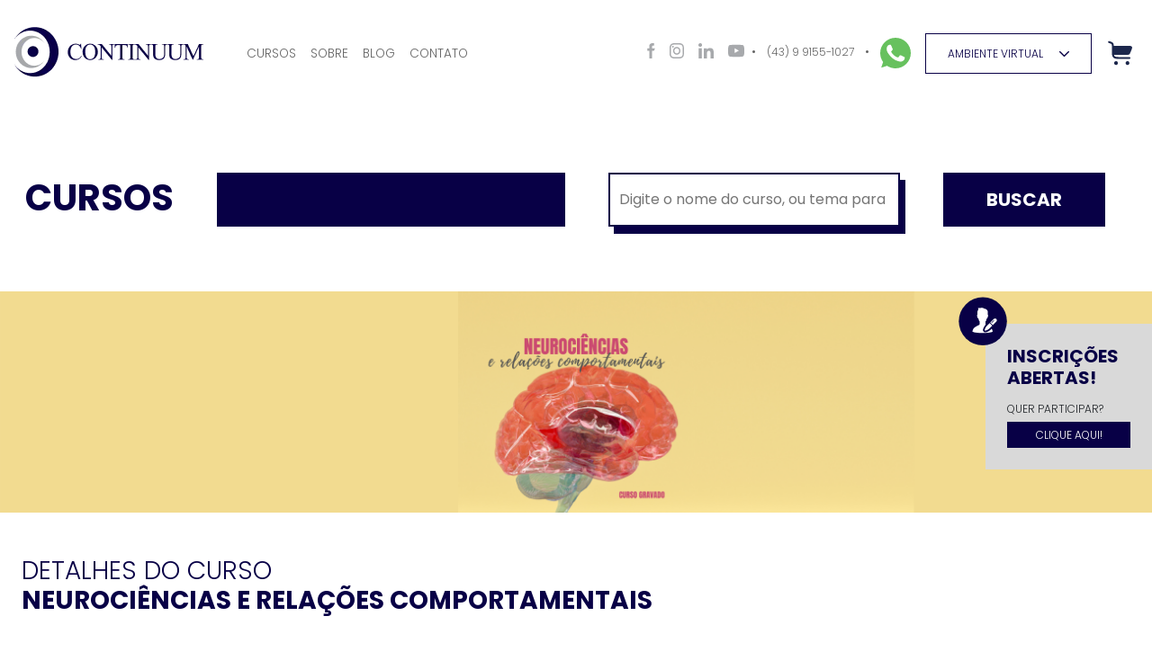

--- FILE ---
content_type: text/html; charset=UTF-8
request_url: http://institutocontinuum.com.br/curso/26-pos-graduacao-em-terapias-comportamentais-contextuais
body_size: 16709
content:
<!doctype html>
<html lang="pt-br">
	<head>

					
				<!-- Google tag (gtag.js)
				<script async src="https://www.googletagmanager.com/gtag/js?id=G-GYRRPX62PE"></script>
				<script>
					window.dataLayer = window.dataLayer || [];
					function gtag(){dataLayer.push(arguments);}
					gtag('js', new Date());
					gtag('config', 'G-GYRRPX62PE');
				</script> -->

				<!-- Google tag (gtag.js) -->
				 <script async src="https://www.googletagmanager.com/gtag/js?id=G-W448QB1PCL"></script>
				 <script> window.dataLayer = window.dataLayer || []; function gtag(){dataLayer.push(arguments);} gtag('js', new Date()); gtag('config', 'G-W448QB1PCL'); </script>
			
		
		<script type="text/javascript" async src="https://d335luupugsy2.cloudfront.net/js/loader-scripts/066b502f-e6c7-4bfe-b991-c1bc5f4ef295-loader.js" ></script>

<!-- Meta Pixel Code -->
<script>
!function(f,b,e,v,n,t,s)
{if(f.fbq)return;n=f.fbq=function(){n.callMethod?
n.callMethod.apply(n,arguments):n.queue.push(arguments)};
if(!f._fbq)f._fbq=n;n.push=n;n.loaded=!0;n.version='2.0';
n.queue=[];t=b.createElement(e);t.async=!0;
t.src=v;s=b.getElementsByTagName(e)[0];
s.parentNode.insertBefore(t,s)}(window, document,'script',
'https://connect.facebook.net/en_US/fbevents.js');
fbq('init', '452309509018067');
fbq('track', 'PageView');
</script>
<noscript><img height="1" width="1" style="display:none"
src="https://www.facebook.com/tr?id=452309509018067&ev=PageView&noscript=1"
/></noscript>
<!-- End Meta Pixel Code -->

					
		
		<link rel="canonical" href="https://sincore.digital/curso/26-pos-graduacao-em-terapias-comportamentais-contextuais" />
		<meta http-equiv="Content-Type" content="text/html; charset=utf-8" />
		<meta name="viewport" content="width=device-width, initial-scale=1">

		<title>Neuroci&ecirc;ncias e rela&ccedil;&otilde;es comportamentais - iContinuum</title>

		
		

		<meta property="og:type" content="website">
		<meta property="og:url" content="https://icontinuum.com.br/curso/26-pos-graduacao-em-terapias-comportamentais-contextuais">
		<meta property="og:title" content="Neuroci&ecirc;ncias e rela&ccedil;&otilde;es comportamentais - iContinuum">
		<meta property="og:description" content="">
		<meta property="og:image" content="//icontinuum.com.br/modules/site/images/logo-og.png" />

		<link href="/assets/site/22/css/bootstrap.css" rel="stylesheet" type="text/css">
		<link href="/assets/site/22/css/general.plugins.css" rel="stylesheet" type="text/css">
		<link href="/assets/site/22/css/general.custom.css" rel="stylesheet" type="text/css">
		<link rel="stylesheet" href="/modules/site/fonts/font-awesome/css/all.min.css" >
		
				<link rel="icon" type="image/x-icon" href="/modules/site/images/favicon.ico">
		
		<link rel="preconnect" href="https://fonts.googleapis.com">
		<link rel="preconnect" href="https://fonts.gstatic.com" crossorigin>

		<link href="https://fonts.googleapis.com/css2?family=Poppins:ital,wght@0,100;0,300;0,400;0,600;0,700;0,900;1,300;1,400;1,700&display=swap" rel="stylesheet">


		<link href="/assets/site/22/css/cursos/curso.css" rel="stylesheet" type="text/css">

		<script type="text/javascript">
			var Base = {
				basePath:'',
				currentModule:'main',
				currentController:'cursos',
				currentAction:'curso',
				messages:{
					error: [],
					success: [],
					info: [],
					alert: [],
				}
			};
		</script>
		
	</head>
	<body>
		
		<div class="lgpd py-3">
			<div class="container">
				<span class="aviso">
					Usamos cookies para aprimorar sua experiência em nosso site. Ao continuar navegando, você declara que leu e concorda com nossa <a href="/politica-de-privacidade" class="transition">Política de Privacidade</a>
				</span>
				<span class="fechar-aviso"><a href="#" class="transition close-lgpd">ACEITAR</a></span>
			</div>
		</div>

		<header class="header-area py-4 px-3">
			<div class="d-flex justify-content-between">
				<div class="d-flex left-items">
					<h1 class="me-3 me-xl-5">
						<a href="/" class="transition">
							<img src="/modules/site/images/marca-icontinuum.webp" alt="Instituto Continuum" class="w-100">
						</a>
					</h1>

					<nav class="menu-area align-self-center pt-3 d-none d-md-inline-block">
						<ul class="d-flex flex-row text-uppercase">
							<li class="me-2 me-xl-3">
								<a href="/cursos" class="transition" target="">Cursos</a>
							</li>
							<li class="me-2 me-xl-3">
								<a href="/sobre" class="transition">Sobre</a>
							</li>
							<li class="me-2 me-xl-3">
								<a href="/blog" class="transition">Blog</a>
							</li>
							<li class="me-2 me-xl-3">
								<a href="/entre-em-contato" class="transition">Contato</a>
							</li>
						</ul>
					</nav>
				</div>
				<div class="d-flex right-items align-self-center">
					<div class="redes pt-1 align-self-end d-none d-lg-inline-block">
						<ul class="d-flex flex-row">
														<li class="ms-3">
								<a href="https://www.facebook.com/InstitutoContinuum" class="facebook d-inline-block transition" target="_blank">
									<svg class="transition" width="9" height="17" viewBox="0 0 9 17" xmlns="http://www.w3.org/2000/svg"><path d="M5.5625 5.84375V3.71875C5.5625 3.13225 6.0385 2.65625 6.625 2.65625H7.6875V0H5.5625C3.80194 0 2.375 1.42694 2.375 3.1875V5.84375H0.25V8.5H2.375V17H5.5625V8.5H7.6875L8.75 5.84375H5.5625Z"/></svg>
								</a>
							</li>
																					<li class="ms-3">
								<a href="https://www.instagram.com/icontinuum/" class="instagram d-inline-block transition" target="_blank">
									<svg class="transition" width="16" height="17" viewBox="0 0 16 17" xmlns="http://www.w3.org/2000/svg"><g clip-path="url(#clip0_135_34)"><path d="M0.0017395 4.99805C0.0392885 4.09477 0.177009 3.47378 0.374293 2.93568C0.577816 2.3645 0.890927 1.85312 1.30115 1.42801C1.70196 0.996288 2.18728 0.660819 2.71957 0.44833C3.22985 0.239083 3.81228 0.0930128 4.66392 0.0531873C5.52192 0.00998882 5.7943 0 7.97043 0C10.1466 0 10.4189 0.00998882 11.2738 0.0498144C12.1254 0.08964 12.7109 0.23584 13.2181 0.444957C13.7568 0.660819 14.2389 0.992916 14.6397 1.42801C15.0467 1.85312 15.3629 2.36787 15.5634 2.93243C15.7607 3.47378 15.8984 4.0914 15.9359 4.99467C15.9767 5.90469 15.9861 6.19359 15.9861 8.50166C15.9861 10.8097 15.9767 11.0986 15.9391 12.0053C15.9016 12.9085 15.7637 13.5295 15.5664 14.0676C15.3629 14.6388 15.0467 15.1502 14.6397 15.5753C14.2389 16.007 13.7536 16.3425 13.2213 16.555C12.7109 16.7642 12.1286 16.9103 11.2768 16.9501C10.4221 16.9901 10.1496 16.9999 7.97349 16.9999C5.79736 16.9999 5.52498 16.9901 4.67016 16.9501C3.81852 16.9103 3.23303 16.7642 2.72581 16.555C1.64863 16.1133 0.796994 15.21 0.380531 14.0676C0.183369 13.5263 0.0455265 12.9085 0.00797749 12.0053C-0.0295715 11.0986 -0.03899 10.8097 -0.03899 8.50166C-0.03899 6.19359 -0.0358086 5.90469 0.0017395 4.99805ZM1.44511 11.9389C1.4796 12.7691 1.61108 13.2174 1.72067 13.5163C1.99 14.2569 2.54418 14.8447 3.24244 15.1304C3.52424 15.2466 3.95 15.386 4.72972 15.4225C5.57512 15.4624 5.82867 15.4723 7.96725 15.4723C10.1058 15.4723 10.3626 15.4624 11.2049 15.4225C11.9877 15.386 12.4104 15.2466 12.6922 15.1304C13.0397 14.9941 13.3559 14.7783 13.6127 14.496C13.8788 14.2203 14.0823 13.8882 14.2108 13.5197C14.3204 13.2208 14.4518 12.7691 14.4862 11.9422C14.5239 11.0456 14.5332 10.7765 14.5332 8.50828C14.5332 6.24003 14.5239 5.96774 14.4862 5.07445C14.4518 4.24421 14.3204 3.79588 14.2108 3.497C14.0823 3.12832 13.8788 2.79298 13.6095 2.52056C13.3497 2.23828 13.0366 2.02241 12.689 1.88633C12.4072 1.7701 11.9813 1.63064 11.2017 1.59406C10.3563 1.55424 10.1026 1.54425 7.96419 1.54425C5.82243 1.54425 5.56889 1.55424 4.72654 1.59406C3.94376 1.63064 3.52106 1.7701 3.23926 1.88633C2.89178 2.02241 2.57549 2.23828 2.31876 2.52056C2.05262 2.79622 1.8491 3.12832 1.72067 3.497C1.61108 3.79588 1.4796 4.24746 1.44511 5.07445C1.40756 5.97111 1.39814 6.24003 1.39814 8.50828C1.39814 10.7765 1.40756 11.0422 1.44511 11.9389Z"/><path d="M7.97028 4.13452C10.2434 4.13452 12.0877 6.09052 12.0877 8.50159C12.0877 10.9127 10.2434 12.8686 7.97028 12.8686C5.69704 12.8686 3.85286 10.9127 3.85286 8.50159C3.85286 6.09052 5.69704 4.13452 7.97028 4.13452ZM7.97028 11.3344C9.44496 11.3344 10.6411 10.0658 10.6411 8.50159C10.6411 6.93736 9.44496 5.66878 7.97028 5.66878C6.49547 5.66878 5.29941 6.93736 5.29941 8.50159C5.29941 10.0658 6.49547 11.3344 7.97028 11.3344Z"/><path d="M2.72871 3.96189C2.72871 4.5249 3.15912 4.9814 3.69006 4.9814C4.22088 4.9814 4.65129 4.5249 4.65129 3.96189C4.65129 3.39876 4.22088 2.94238 3.69006 2.94238C3.15912 2.94238 2.72871 3.39876 2.72871 3.96189Z"/></g><defs><clipPath id="clip0_135_34"><rect width="16" height="17" fill="white" transform="matrix(-1 0 0 1 16 0)"/></clipPath></defs></svg>
								</a>
							</li>
																					<li class="ms-3">
								<a href="https://www.linkedin.com/company/institutocontinuum" class="linkedin d-inline-block transition" target="_blank">
									<svg class="transition" width="17" height="17" viewBox="0 0 17 17" xmlns="http://www.w3.org/2000/svg"><g clip-path="url(#clip0_135_38)"><path d="M16.9958 17.0001L17 16.9994V10.7646C17 7.71453 16.3434 5.36499 12.7776 5.36499C11.0635 5.36499 9.91313 6.30566 9.4435 7.19745H9.39392V5.64974H6.01305V16.9994H9.53346V11.3794C9.53346 9.89974 9.81396 8.46891 11.6464 8.46891C13.452 8.46891 13.4789 10.1576 13.4789 11.4744V17.0001H16.9958Z"/><path d="M0.280502 5.65039H3.80517V17H0.280502V5.65039Z"/><path d="M2.04142 0C0.914458 0 0 0.914458 0 2.04142C0 3.16838 0.914458 4.10196 2.04142 4.10196C3.16837 4.10196 4.08283 3.16838 4.08283 2.04142C4.08212 0.914458 3.16767 0 2.04142 0Z"/></g><defs><clipPath id="clip0_135_38"><rect width="17" height="17" fill="white"/></clipPath></defs></svg>
								</a>
							</li>
																					<li class="ms-3">
								<a href="https://www.youtube.com/institutocontinuum" class="youtube d-inline-block transition" target="_blank">
									<svg class="transition" width="18" height="19" viewBox="0 0 18 19" xmlns="http://www.w3.org/2000/svg"><g clip-path="url(#clip0_135_42)"><path fill-rule="evenodd" clip-rule="evenodd" d="M7.1415 11.9818L7.14094 6.60548L12.0043 9.3029L7.1415 11.9818ZM17.82 5.67386C17.82 5.67386 17.6439 4.35536 17.1045 3.77473C16.4199 3.01233 15.6527 3.00874 15.3011 2.96449C12.7822 2.77075 9.00394 2.77075 9.00394 2.77075H8.99606C8.99606 2.77075 5.21775 2.77075 2.69888 2.96449C2.34675 3.00874 1.58006 3.01233 0.894939 3.77473C0.355502 4.35536 0.179998 5.67386 0.179998 5.67386C0.179998 5.67386 0 7.22258 0 8.7707V10.2226C0 11.7713 0.179998 13.3194 0.179998 13.3194C0.179998 13.3194 0.355502 14.6379 0.894939 15.2185C1.58006 15.9809 2.4795 15.957 2.88 16.0365C4.32 16.1836 9 16.2291 9 16.2291C9 16.2291 12.7822 16.2231 15.3011 16.0294C15.6527 15.9845 16.4199 15.9809 17.1045 15.2185C17.6439 14.6379 17.82 13.3194 17.82 13.3194C17.82 13.3194 18 11.7713 18 10.2226V8.7707C18 7.22258 17.82 5.67386 17.82 5.67386Z"/></g><defs><clipPath id="clip0_135_42"><rect width="18" height="19" fill="white"/></clipPath></defs></svg>
								</a>
							</li>
													</ul>
					</div>
					<div class="fone-zap align-self-center">
												<div class="tel-area d-none d-lg-inline-block">
							<span class="d-inline-block mx-2">•</span>
														<a href="tel:43991551027" class="telefone transition" target="_blank">(43) 9 9155-1027</a>
							<span class="d-inline-block mx-2">•</span>
						</div>
																								<a href="https://api.whatsapp.com/send?phone=5543991551027&text=Entrando%20em%20contato%20pelo%20site%20do%20iContinuum." class="zap transition" target="_blank">
							<svg width="34" height="34" viewBox="0 0 34 34" fill="none" xmlns="http://www.w3.org/2000/svg"><g clip-path="url(#clip0_33_28)"><path fill-rule="evenodd" clip-rule="evenodd" d="M16.9951 0C7.62327 0 0 7.6254 0 16.9998C0 20.7176 1.19895 24.1655 3.23709 26.9641L1.11888 33.2802L7.65315 31.1918C10.3407 32.9708 13.5479 34 17.0049 34C26.3767 34 34 26.3743 34 17.0002C34 7.6257 26.3767 0.000281016 17.0049 0.000281016L16.9951 0ZM12.2491 8.63517C11.9195 7.84569 11.6696 7.8158 11.1703 7.79549C11.0002 7.78562 10.8107 7.77576 10.6007 7.77576C9.95098 7.77576 9.2717 7.96558 8.86199 8.38528C8.36261 8.89496 7.12358 10.0841 7.12358 12.5228C7.12358 14.9614 8.90203 17.32 9.14171 17.65C9.39154 17.9794 12.6089 23.0565 17.6044 25.1256C21.5109 26.7446 22.6701 26.5946 23.5592 26.4048C24.858 26.125 26.4867 25.1651 26.8964 24.0062C27.3061 22.8466 27.3061 21.8572 27.186 21.6473C27.0662 21.4375 26.7362 21.3179 26.2369 21.0677C25.7375 20.8178 23.3094 19.6185 22.8498 19.4585C22.4 19.2887 21.9706 19.3488 21.6311 19.8286C21.1514 20.4982 20.6819 21.178 20.3021 21.5875C20.0024 21.9074 19.5126 21.9474 19.1031 21.7773C18.5535 21.5477 17.0151 21.0076 15.1165 19.3186C13.6477 18.0096 12.6487 16.3807 12.3591 15.8911C12.0692 15.3916 12.3292 15.1013 12.5587 14.8317C12.8085 14.5217 13.0482 14.302 13.2981 14.012C13.5479 13.7223 13.6878 13.5723 13.8476 13.2324C14.0177 12.9027 13.8975 12.5628 13.7777 12.3129C13.6579 12.063 12.6588 9.62434 12.2491 8.63517Z" fill="#67C15E"/></g><defs><clipPath id="clip0_33_28"><rect width="34" height="34" fill="white"/></clipPath></defs></svg>
						</a>
											</div>
					<div class="ambiente align-self-center mx-3 d-none d-md-inline-block">
						<a href="https://icontinuum.eadplataforma.app/" class="transition d-inline-block px-4" target="_blank">
							Ambiente Virtual 
							<span class="seta">
								<svg class="transition" width="11" height="6" viewBox="0 0 11 6" xmlns="http://www.w3.org/2000/svg"><path fill-rule="evenodd" clip-rule="evenodd" d="M10.7899 0.202772C10.5097 -0.0675907 10.0555 -0.0675907 9.77534 0.202772L5.5 4.32862L1.22466 0.202772C0.944505 -0.0675907 0.490277 -0.0675907 0.210119 0.202772C-0.0700407 0.473135 -0.0700407 0.91148 0.210119 1.18184L4.99273 5.79723C5.27289 6.06759 5.72711 6.06759 6.00727 5.79723L10.7899 1.18184C11.07 0.91148 11.07 0.473135 10.7899 0.202772Z" /></svg>
							</span>
						</a>
					</div>
					<div class="carrinho align-self-center mx-3 mx-lg-0">
						<a href="/carrinho" class="carrinho transition">
														<svg width="35" height="35" viewBox="0 0 35 35" fill="none" xmlns="http://www.w3.org/2000/svg"><path d="M3.56393 3.74207C3.00725 3.5565 2.40554 3.85736 2.21997 4.41405C2.03441 4.97075 2.33527 5.57246 2.89195 5.75802L3.26724 5.88312C4.22549 6.20252 4.85902 6.41541 5.32574 6.63252C5.76769 6.83811 5.95877 7.00358 6.08119 7.17344C6.20362 7.34329 6.30017 7.57689 6.35545 8.06116C6.41384 8.57259 6.41544 9.24093 6.41544 10.251V14.0361C6.41541 15.9735 6.4154 17.5351 6.58053 18.7633C6.75196 20.0385 7.11873 21.1122 7.97144 21.9649C8.82416 22.8176 9.89781 23.1843 11.173 23.3557C12.4012 23.5209 13.9628 23.5209 15.9002 23.5209H25.8946C26.4814 23.5209 26.9571 23.0452 26.9571 22.4584C26.9571 21.8715 26.4814 21.3959 25.8946 21.3959H15.9779C13.9444 21.3959 12.5262 21.3937 11.4561 21.2497C10.4166 21.1101 9.86613 20.8543 9.47404 20.4623C9.14087 20.1291 8.90621 19.6815 8.75748 18.9168H23.0924C24.4517 18.9168 25.1313 18.9168 25.6635 18.5657C26.1958 18.2148 26.4634 17.5902 26.9989 16.3408L27.6059 14.9242C28.7527 12.2484 29.3262 10.9105 28.6964 9.95525C28.0665 9.00004 26.6109 9.00004 23.6996 9.00004H8.53344C8.52508 8.56415 8.50678 8.17088 8.46673 7.82013C8.38832 7.1333 8.21747 6.50308 7.80508 5.93092C7.39269 5.35877 6.84884 4.99739 6.22207 4.7058C5.63239 4.43149 4.88252 4.18156 3.99515 3.88581L3.56393 3.74207Z" fill="#1C274C"/><path d="M11.0193 26C12.193 26 13.1443 26.9514 13.1443 28.125C13.1443 29.2986 12.193 30.25 11.0193 30.25C9.84574 30.25 8.89435 29.2986 8.89435 28.125C8.89435 26.9514 9.84574 26 11.0193 26Z" fill="#1C274C"/><path d="M23.7693 26.0002C24.9429 26.0002 25.8943 26.9515 25.8943 28.1252C25.8943 29.2988 24.9429 30.2502 23.7693 30.2502C22.5958 30.2502 21.6443 29.2988 21.6443 28.1252C21.6443 26.9515 22.5958 26.0002 23.7693 26.0002Z" fill="#1C274C"/></svg>
						</a>
					</div>

					<div class="link-menu-mobile d-inline-block d-md-none">
						<a class="transition" data-bs-toggle="offcanvas" href="#offcanvasMenuMobile" role="button" aria-controls="offcanvasMenuMobile">
							<svg width="50" height="36" viewBox="0 0 50 36" fill="none" xmlns="http://www.w3.org/2000/svg"><rect x="0.5" y="14.5" width="49" height="7" rx="3.5" stroke="#A7A9AC"/><rect x="0.5" y="0.5" width="49" height="7" rx="3.5" stroke="#A7A9AC"/><rect x="0.5" y="28.5" width="49" height="7" rx="3.5" stroke="#A7A9AC"/></svg>
						</a>
					</div>
				</div>
			</div>

			<!-- OFFCANVAS DO MENU PRINCIPAL / MOBILE -->
			<div class="offcanvas offcanvas-end" tabindex="-1" id="offcanvasMenuMobile" aria-labelledby="offcanvasMenuMobileLabel">
				<div class="offcanvas-header">
					<div></div>
					<a href="#" class="transition" data-bs-dismiss="offcanvas" aria-label="Close">
						<svg width="42" height="42" viewBox="0 0 42 42" fill="none" xmlns="http://www.w3.org/2000/svg"><rect x="1.45064" y="35.9482" width="49" height="7" rx="3.5" transform="rotate(-45 1.45064 35.9482)" stroke="#A7A9AC"/><rect x="6.40027" y="1.29988" width="49" height="7" rx="3.5" transform="rotate(45 6.40027 1.29988)" stroke="#A7A9AC"/></svg>
					</a>
				</div>
				<div class="offcanvas-body text-end">
					<nav class="menu-area align-self-center pt-3">
						<ul class="d-flex flex-column text-uppercase">
							<li class="d-block mb-3">
								<a href="/cursos" class="transition fs-1">Cursos</a>
							</li>
							<li class="d-block mb-3">
								<a href="/sobre" class="transition fs-1">Sobre</a>
							</li>
							<li class="d-block mb-3">
								<a href="/blog" class="transition fs-1">Blog</a>
							</li>
							<li class="d-block mb-3">
								<a href="/entre-em-contato" class="transition fs-1">Contato</a>
							</li>
						</ul>
					</nav>
					<div class="carrinho mt-4 me-2 mb-4 d-flex flex-row justify-content-end">
						<a href="#" class="text-uppercase fs-1 align-self-start me-3">carrinho •</a>
						<a href="#" class="carrinho transition d-inline-block mb-3 d-flex align-self-center">
							<span class="numero">1</span>
							<svg width="35" height="35" viewBox="0 0 35 35" fill="none" xmlns="http://www.w3.org/2000/svg"><path d="M3.56393 3.74207C3.00725 3.5565 2.40554 3.85736 2.21997 4.41405C2.03441 4.97075 2.33527 5.57246 2.89195 5.75802L3.26724 5.88312C4.22549 6.20252 4.85902 6.41541 5.32574 6.63252C5.76769 6.83811 5.95877 7.00358 6.08119 7.17344C6.20362 7.34329 6.30017 7.57689 6.35545 8.06116C6.41384 8.57259 6.41544 9.24093 6.41544 10.251V14.0361C6.41541 15.9735 6.4154 17.5351 6.58053 18.7633C6.75196 20.0385 7.11873 21.1122 7.97144 21.9649C8.82416 22.8176 9.89781 23.1843 11.173 23.3557C12.4012 23.5209 13.9628 23.5209 15.9002 23.5209H25.8946C26.4814 23.5209 26.9571 23.0452 26.9571 22.4584C26.9571 21.8715 26.4814 21.3959 25.8946 21.3959H15.9779C13.9444 21.3959 12.5262 21.3937 11.4561 21.2497C10.4166 21.1101 9.86613 20.8543 9.47404 20.4623C9.14087 20.1291 8.90621 19.6815 8.75748 18.9168H23.0924C24.4517 18.9168 25.1313 18.9168 25.6635 18.5657C26.1958 18.2148 26.4634 17.5902 26.9989 16.3408L27.6059 14.9242C28.7527 12.2484 29.3262 10.9105 28.6964 9.95525C28.0665 9.00004 26.6109 9.00004 23.6996 9.00004H8.53344C8.52508 8.56415 8.50678 8.17088 8.46673 7.82013C8.38832 7.1333 8.21747 6.50308 7.80508 5.93092C7.39269 5.35877 6.84884 4.99739 6.22207 4.7058C5.63239 4.43149 4.88252 4.18156 3.99515 3.88581L3.56393 3.74207Z" fill="#1C274C"/><path d="M11.0193 26C12.193 26 13.1443 26.9514 13.1443 28.125C13.1443 29.2986 12.193 30.25 11.0193 30.25C9.84574 30.25 8.89435 29.2986 8.89435 28.125C8.89435 26.9514 9.84574 26 11.0193 26Z" fill="#1C274C"/><path d="M23.7693 26.0002C24.9429 26.0002 25.8943 26.9515 25.8943 28.1252C25.8943 29.2988 24.9429 30.2502 23.7693 30.2502C22.5958 30.2502 21.6443 29.2988 21.6443 28.1252C21.6443 26.9515 22.5958 26.0002 23.7693 26.0002Z" fill="#1C274C"/></svg>
						</a>
					</div>
					<div class="ambiente my-4">
						<a href="https://icontinuum.eadplataforma.app/" class="transition d-inline-block px-5 py-4 fs-3" target="_blank">
							Ambiente Virtual 
							<span class="seta">
								<svg class="transition" width="21" height="16" viewBox="0 0 11 6" xmlns="http://www.w3.org/2000/svg"><path fill-rule="evenodd" clip-rule="evenodd" d="M10.7899 0.202772C10.5097 -0.0675907 10.0555 -0.0675907 9.77534 0.202772L5.5 4.32862L1.22466 0.202772C0.944505 -0.0675907 0.490277 -0.0675907 0.210119 0.202772C-0.0700407 0.473135 -0.0700407 0.91148 0.210119 1.18184L4.99273 5.79723C5.27289 6.06759 5.72711 6.06759 6.00727 5.79723L10.7899 1.18184C11.07 0.91148 11.07 0.473135 10.7899 0.202772Z" /></svg>
							</span>
						</a>
					</div>
					<div class="redes pt-1">
						<ul class="d-flex flex-row justify-content-end">
														<li class="ms-4">
								<a href="https://www.facebook.com/InstitutoContinuum" class="facebook d-inline-block transition" target="_blank">
									<svg class="transition" width="29" height="37" viewBox="0 0 9 17" xmlns="http://www.w3.org/2000/svg"><path d="M5.5625 5.84375V3.71875C5.5625 3.13225 6.0385 2.65625 6.625 2.65625H7.6875V0H5.5625C3.80194 0 2.375 1.42694 2.375 3.1875V5.84375H0.25V8.5H2.375V17H5.5625V8.5H7.6875L8.75 5.84375H5.5625Z"/></svg>
								</a>
							</li>
																					<li class="ms-4">
								<a href="https://www.instagram.com/icontinuum/" class="instagram d-inline-block transition" target="_blank">
									<svg class="transition" width="36" height="37" viewBox="0 0 16 17" xmlns="http://www.w3.org/2000/svg"><g clip-path="url(#clip0_135_34)"><path d="M0.0017395 4.99805C0.0392885 4.09477 0.177009 3.47378 0.374293 2.93568C0.577816 2.3645 0.890927 1.85312 1.30115 1.42801C1.70196 0.996288 2.18728 0.660819 2.71957 0.44833C3.22985 0.239083 3.81228 0.0930128 4.66392 0.0531873C5.52192 0.00998882 5.7943 0 7.97043 0C10.1466 0 10.4189 0.00998882 11.2738 0.0498144C12.1254 0.08964 12.7109 0.23584 13.2181 0.444957C13.7568 0.660819 14.2389 0.992916 14.6397 1.42801C15.0467 1.85312 15.3629 2.36787 15.5634 2.93243C15.7607 3.47378 15.8984 4.0914 15.9359 4.99467C15.9767 5.90469 15.9861 6.19359 15.9861 8.50166C15.9861 10.8097 15.9767 11.0986 15.9391 12.0053C15.9016 12.9085 15.7637 13.5295 15.5664 14.0676C15.3629 14.6388 15.0467 15.1502 14.6397 15.5753C14.2389 16.007 13.7536 16.3425 13.2213 16.555C12.7109 16.7642 12.1286 16.9103 11.2768 16.9501C10.4221 16.9901 10.1496 16.9999 7.97349 16.9999C5.79736 16.9999 5.52498 16.9901 4.67016 16.9501C3.81852 16.9103 3.23303 16.7642 2.72581 16.555C1.64863 16.1133 0.796994 15.21 0.380531 14.0676C0.183369 13.5263 0.0455265 12.9085 0.00797749 12.0053C-0.0295715 11.0986 -0.03899 10.8097 -0.03899 8.50166C-0.03899 6.19359 -0.0358086 5.90469 0.0017395 4.99805ZM1.44511 11.9389C1.4796 12.7691 1.61108 13.2174 1.72067 13.5163C1.99 14.2569 2.54418 14.8447 3.24244 15.1304C3.52424 15.2466 3.95 15.386 4.72972 15.4225C5.57512 15.4624 5.82867 15.4723 7.96725 15.4723C10.1058 15.4723 10.3626 15.4624 11.2049 15.4225C11.9877 15.386 12.4104 15.2466 12.6922 15.1304C13.0397 14.9941 13.3559 14.7783 13.6127 14.496C13.8788 14.2203 14.0823 13.8882 14.2108 13.5197C14.3204 13.2208 14.4518 12.7691 14.4862 11.9422C14.5239 11.0456 14.5332 10.7765 14.5332 8.50828C14.5332 6.24003 14.5239 5.96774 14.4862 5.07445C14.4518 4.24421 14.3204 3.79588 14.2108 3.497C14.0823 3.12832 13.8788 2.79298 13.6095 2.52056C13.3497 2.23828 13.0366 2.02241 12.689 1.88633C12.4072 1.7701 11.9813 1.63064 11.2017 1.59406C10.3563 1.55424 10.1026 1.54425 7.96419 1.54425C5.82243 1.54425 5.56889 1.55424 4.72654 1.59406C3.94376 1.63064 3.52106 1.7701 3.23926 1.88633C2.89178 2.02241 2.57549 2.23828 2.31876 2.52056C2.05262 2.79622 1.8491 3.12832 1.72067 3.497C1.61108 3.79588 1.4796 4.24746 1.44511 5.07445C1.40756 5.97111 1.39814 6.24003 1.39814 8.50828C1.39814 10.7765 1.40756 11.0422 1.44511 11.9389Z"/><path d="M7.97028 4.13452C10.2434 4.13452 12.0877 6.09052 12.0877 8.50159C12.0877 10.9127 10.2434 12.8686 7.97028 12.8686C5.69704 12.8686 3.85286 10.9127 3.85286 8.50159C3.85286 6.09052 5.69704 4.13452 7.97028 4.13452ZM7.97028 11.3344C9.44496 11.3344 10.6411 10.0658 10.6411 8.50159C10.6411 6.93736 9.44496 5.66878 7.97028 5.66878C6.49547 5.66878 5.29941 6.93736 5.29941 8.50159C5.29941 10.0658 6.49547 11.3344 7.97028 11.3344Z"/><path d="M2.72871 3.96189C2.72871 4.5249 3.15912 4.9814 3.69006 4.9814C4.22088 4.9814 4.65129 4.5249 4.65129 3.96189C4.65129 3.39876 4.22088 2.94238 3.69006 2.94238C3.15912 2.94238 2.72871 3.39876 2.72871 3.96189Z"/></g><defs><clipPath id="clip0_135_34"><rect width="16" height="17" fill="white" transform="matrix(-1 0 0 1 16 0)"/></clipPath></defs></svg>
								</a>
							</li>
																					<li class="ms-4">
								<a href="https://www.linkedin.com/company/institutocontinuum" class="linkedin d-inline-block transition" target="_blank">
									<svg class="transition" width="37" height="37" viewBox="0 0 17 17" xmlns="http://www.w3.org/2000/svg"><g clip-path="url(#clip0_135_38)"><path d="M16.9958 17.0001L17 16.9994V10.7646C17 7.71453 16.3434 5.36499 12.7776 5.36499C11.0635 5.36499 9.91313 6.30566 9.4435 7.19745H9.39392V5.64974H6.01305V16.9994H9.53346V11.3794C9.53346 9.89974 9.81396 8.46891 11.6464 8.46891C13.452 8.46891 13.4789 10.1576 13.4789 11.4744V17.0001H16.9958Z"/><path d="M0.280502 5.65039H3.80517V17H0.280502V5.65039Z"/><path d="M2.04142 0C0.914458 0 0 0.914458 0 2.04142C0 3.16838 0.914458 4.10196 2.04142 4.10196C3.16837 4.10196 4.08283 3.16838 4.08283 2.04142C4.08212 0.914458 3.16767 0 2.04142 0Z"/></g><defs><clipPath id="clip0_135_38"><rect width="17" height="17" fill="white"/></clipPath></defs></svg>
								</a>
							</li>
																					<li class="ms-4">
								<a href="https://www.youtube.com/institutocontinuum" class="youtube d-inline-block transition" target="_blank">
									<svg class="transition" width="38" height="39" viewBox="0 0 18 19" xmlns="http://www.w3.org/2000/svg"><g clip-path="url(#clip0_135_42)"><path fill-rule="evenodd" clip-rule="evenodd" d="M7.1415 11.9818L7.14094 6.60548L12.0043 9.3029L7.1415 11.9818ZM17.82 5.67386C17.82 5.67386 17.6439 4.35536 17.1045 3.77473C16.4199 3.01233 15.6527 3.00874 15.3011 2.96449C12.7822 2.77075 9.00394 2.77075 9.00394 2.77075H8.99606C8.99606 2.77075 5.21775 2.77075 2.69888 2.96449C2.34675 3.00874 1.58006 3.01233 0.894939 3.77473C0.355502 4.35536 0.179998 5.67386 0.179998 5.67386C0.179998 5.67386 0 7.22258 0 8.7707V10.2226C0 11.7713 0.179998 13.3194 0.179998 13.3194C0.179998 13.3194 0.355502 14.6379 0.894939 15.2185C1.58006 15.9809 2.4795 15.957 2.88 16.0365C4.32 16.1836 9 16.2291 9 16.2291C9 16.2291 12.7822 16.2231 15.3011 16.0294C15.6527 15.9845 16.4199 15.9809 17.1045 15.2185C17.6439 14.6379 17.82 13.3194 17.82 13.3194C17.82 13.3194 18 11.7713 18 10.2226V8.7707C18 7.22258 17.82 5.67386 17.82 5.67386Z"/></g><defs><clipPath id="clip0_135_42"><rect width="18" height="19" fill="white"/></clipPath></defs></svg>
								</a>
							</li>
													</ul>
					</div>
				</div>
			  </div>
		</header>

		<div class="main-content">
			<div class="internal-content pt-5">
	
	<div class="internal-header pt-5 px-3 mt-5 mb-4">
		<div class="container-fluid pt-5">
			<div class="row">
				<div class="col-12 col-lg-6 mb-4 mb-lg-0">
					<div class="d-flex flex-row">
						<h1 class="fw-bold text-main-color text-uppercase fs-1 d-inline-block pe-3 pe-lg-5 pt-1">
							Cursos
						</h1>
						<div class="bg-main-color w-100 p-4"></div>
					</div>
				</div>
				<div class="col-12 col-lg-6 mb-5 mb-lg-0">
					<div class="busca-area d-flex flex-column text-center px-lg-4" id="busca-area">
						<div class="form-area text-start text-lg-center">
							<form action="/busca" method="post">
								<div class="d-flex flex-column flex-lg-row">
									<div class="flex-fill">
										<div class="input-container mb-4 mb-lg-5">
											<input type="text" name="query" class="input" placeholder="Digite o nome do curso, ou tema para buscar.">
											<label class="label">buscar curso</label>
											<div class="top-line"></div>
											<div class="under-line"></div>
										</div>
									</div>
									<div class="ps-lg-5">
										<input type="submit" value="Buscar" class="transition bt-buscar px-5 py-3 bg-main-color text-white text-uppercase fw-bold fs-5">
									</div>
								</div>
							</form>
						</div>
					</div>
				</div>
			</div>
		</div>
	</div>

	<div class="banner-area mb-4">
		<img src="/images/cursos/0/0/0/87d626400df6e21f0bf70cff830db090/neurociencias-e-relacoes-comportamentais.png" alt="Neurociências e relações comportamentais" class="w-100">
	</div>

	<div class="internal-content p-3 p-lg-4 py-5">
		<h2 class="text-uppercase fw-bold fs-3 text-main-color mb-5">
			<span class="d-block fw-light">Detalhes do Curso</span>
			<span>Neurociências e relações comportamentais</span>
		</h2>

		
		<div class="texto-rico mb-5">
			<p><strong>[CURSO GRAVADO - Compre e assista onde e quando quiser, durante 30 dias]</strong></p><p>O crescimento desenfreado de problemas comportamentais e sociais exige dos profissionais e pesquisadores um maior e melhor entendimento acerca das variáveis envolvidas no surgimento e manutenção de diversos comportamentos.&nbsp;</p><p>Tentando acompanhar o crescimento desses problemas, o desenvolvimento científico tem caminhado para a produção de conhecimentos que englobem mais de uma área de atuação como, por exemplo, a interação entre as Neurociências e a Análise do Comportamento.&nbsp;</p><p>Tem sido identificado que variáveis fisiológicas afetam o comportamento de organismos, mas também se observa que contextos específicos acabam modulando os efeitos de determinadas características fisiológicas sobre o comportamento. Essa relação entre o "fisiológico" e o "contexto" em que estamos inseridos, implica na necessidade de um entendimento biocomportamental dos organismos.&nbsp;</p><p>O curso "Neurociências e Relações Comportamentais" tem como objetivo clarificar possíveis aproximações entre as Neurociências e a Análise do Comportamento e caracterizar a influência do contexto em que estamos inseridos na modulação dos efeitos de determinadas variáveis fisiológicas por meio da apresentação e análise de experimentos.</p><p><strong>VALOR DO CURSO: 149,00</strong></p><p><strong>CERTIFICADO: 5 horas/aula</strong></p>
		</div>

		<div class="professores-area mb-5">
			<h3 class="fs-4 text-main-color mb-4">Corpo Docente</h3>
			<div class="container-fluid">
				<div class="row">

					
				</div>
			</div>
		</div>
	</div>

		<div class="matricula-area mb-5 my-lg-5 p-4 p-lg-5" id="matricula">
		<div class="container-fluid">
			<form action="#" method="post" class="js-form-newsletter"></form>
			<div class="row px-4 py-5 matricula">
				<div class="col-12 mb-4 intro">
					<h4 class="fw-bold fs-1 text-second-color text-uppercase mb-4">Matrícula</h4>
					<p class="text-second-color mb-0"><b>Curso:</b></p>
					<p class="text-second-color mb-4">
						Neurociências e relações comportamentais
					</p>
				</div>
				<div class="col-12">
					<p class="text-second-color mb-5 mb-lg-3"><b>Formas de Pagamento:</b></p>
					<div class="d-flex flex-column flex-lg-row">
						<div class="align-self-center mb-5 mb-lg-0">
							<svg width="167" height="58" viewBox="0 0 167 58" fill="none" xmlns="http://www.w3.org/2000/svg"><path d="M72.134 56.0867H58.5564L67.0422 1.90972H80.6211L72.134 56.0867ZM47.1342 1.90972L34.19 39.1731L32.6583 31.1488L32.6597 31.1517L28.0911 6.78774C28.0911 6.78774 27.5387 1.90972 21.6504 1.90972H0.2511L0 2.82706C0 2.82706 6.54394 4.24148 14.2025 9.01951L25.9986 56.0882H40.1453L61.7468 1.90972H47.1342ZM153.928 56.0867H166.395L155.526 1.90827H144.611C139.571 1.90827 138.343 5.94575 138.343 5.94575L118.094 56.0867H132.247L135.078 48.0393H152.338L153.928 56.0867ZM138.988 36.9225L146.122 16.6481L150.135 36.9225H138.988ZM119.155 14.9381L121.093 3.30385C121.093 3.30385 115.114 0.94165 108.881 0.94165C102.143 0.94165 86.1425 4.00092 86.1425 18.877C86.1425 32.8734 104.922 33.0473 104.922 40.3991C104.922 47.7509 88.0774 46.4336 82.5183 41.7976L80.4998 53.9622C80.4998 53.9622 86.5624 57.0215 95.8252 57.0215C105.091 57.0215 119.069 52.0377 119.069 38.4731C119.069 24.3869 100.12 23.0753 100.12 16.951C100.122 10.8252 113.345 11.6121 119.155 14.9381Z" fill="#2566AF"/><path d="M32.6597 31.1502L28.0911 6.78622C28.0911 6.78622 27.5387 1.9082 21.6504 1.9082H0.2511L0 2.82555C0 2.82555 10.2853 5.03993 20.1508 13.3366C29.5837 21.2667 32.6597 31.1502 32.6597 31.1502Z" fill="#E6A540"/></svg>
						</div>
						<div class="align-self-center mb-5 mb-lg-0 mx-5">
							<svg width="100px" height="100px" viewBox="0 -54.25 482.51 482.51" id="Layer_1" data-name="Layer 1" xmlns="http://www.w3.org/2000/svg"><g><path d="M220.13,421.67V396.82c0-9.53-5.8-15.74-15.32-15.74-5,0-10.35,1.66-14.08,7-2.9-4.56-7-7-13.25-7a14.07,14.07,0,0,0-12,5.8v-5h-7.87v39.76h7.87V398.89c0-7,4.14-10.35,9.94-10.35s9.11,3.73,9.11,10.35v22.78h7.87V398.89c0-7,4.14-10.35,9.94-10.35s9.11,3.73,9.11,10.35v22.78Zm129.22-39.35h-14.5v-12H327v12h-8.28v7H327V408c0,9.11,3.31,14.5,13.25,14.5A23.17,23.17,0,0,0,351,419.6l-2.49-7a13.63,13.63,0,0,1-7.46,2.07c-4.14,0-6.21-2.49-6.21-6.63V389h14.5v-6.63Zm73.72-1.24a12.39,12.39,0,0,0-10.77,5.8v-5h-7.87v39.76h7.87V399.31c0-6.63,3.31-10.77,8.7-10.77a24.24,24.24,0,0,1,5.38.83l2.49-7.46a28,28,0,0,0-5.8-.83Zm-111.41,4.14c-4.14-2.9-9.94-4.14-16.15-4.14-9.94,0-16.15,4.56-16.15,12.43,0,6.63,4.56,10.35,13.25,11.6l4.14.41c4.56.83,7.46,2.49,7.46,4.56,0,2.9-3.31,5-9.53,5a21.84,21.84,0,0,1-13.25-4.14l-4.14,6.21c5.8,4.14,12.84,5,17,5,11.6,0,17.81-5.38,17.81-12.84,0-7-5-10.35-13.67-11.6l-4.14-.41c-3.73-.41-7-1.66-7-4.14,0-2.9,3.31-5,7.87-5,5,0,9.94,2.07,12.43,3.31Zm120.11,16.57c0,12,7.87,20.71,20.71,20.71,5.8,0,9.94-1.24,14.08-4.56l-4.14-6.21a16.74,16.74,0,0,1-10.35,3.73c-7,0-12.43-5.38-12.43-13.25S445,389,452.07,389a16.74,16.74,0,0,1,10.35,3.73l4.14-6.21c-4.14-3.31-8.28-4.56-14.08-4.56-12.43-.83-20.71,7.87-20.71,19.88h0Zm-55.5-20.71c-11.6,0-19.47,8.28-19.47,20.71s8.28,20.71,20.29,20.71a25.33,25.33,0,0,0,16.15-5.38l-4.14-5.8a19.79,19.79,0,0,1-11.6,4.14c-5.38,0-11.18-3.31-12-10.35h29.41v-3.31c0-12.43-7.46-20.71-18.64-20.71h0Zm-.41,7.46c5.8,0,9.94,3.73,10.35,9.94H364.68c1.24-5.8,5-9.94,11.18-9.94ZM268.59,401.79V381.91h-7.87v5c-2.9-3.73-7-5.8-12.84-5.8-11.18,0-19.47,8.7-19.47,20.71s8.28,20.71,19.47,20.71c5.8,0,9.94-2.07,12.84-5.8v5h7.87V401.79Zm-31.89,0c0-7.46,4.56-13.25,12.43-13.25,7.46,0,12,5.8,12,13.25,0,7.87-5,13.25-12,13.25-7.87.41-12.43-5.8-12.43-13.25Zm306.08-20.71a12.39,12.39,0,0,0-10.77,5.8v-5h-7.87v39.76H532V399.31c0-6.63,3.31-10.77,8.7-10.77a24.24,24.24,0,0,1,5.38.83l2.49-7.46a28,28,0,0,0-5.8-.83Zm-30.65,20.71V381.91h-7.87v5c-2.9-3.73-7-5.8-12.84-5.8-11.18,0-19.47,8.7-19.47,20.71s8.28,20.71,19.47,20.71c5.8,0,9.94-2.07,12.84-5.8v5h7.87V401.79Zm-31.89,0c0-7.46,4.56-13.25,12.43-13.25,7.46,0,12,5.8,12,13.25,0,7.87-5,13.25-12,13.25-7.87.41-12.43-5.8-12.43-13.25Zm111.83,0V366.17h-7.87v20.71c-2.9-3.73-7-5.8-12.84-5.8-11.18,0-19.47,8.7-19.47,20.71s8.28,20.71,19.47,20.71c5.8,0,9.94-2.07,12.84-5.8v5h7.87V401.79Zm-31.89,0c0-7.46,4.56-13.25,12.43-13.25,7.46,0,12,5.8,12,13.25,0,7.87-5,13.25-12,13.25C564.73,415.46,560.17,409.25,560.17,401.79Z" transform="translate(-132.74 -48.5)"/><g><rect x="169.81" y="31.89" width="143.72" height="234.42" fill="#ff5f00"/><path d="M317.05,197.6A149.5,149.5,0,0,1,373.79,80.39a149.1,149.1,0,1,0,0,234.42A149.5,149.5,0,0,1,317.05,197.6Z" transform="translate(-132.74 -48.5)" fill="#eb001b"/><path d="M615.26,197.6a148.95,148.95,0,0,1-241,117.21,149.43,149.43,0,0,0,0-234.42,148.95,148.95,0,0,1,241,117.21Z" transform="translate(-132.74 -48.5)" fill="#f79e1b"/></g></g></svg>
						</div>
											</div>
				</div>
			</div>
			<div class="row p-4 acoes text-center justify-content-center">
				<div class="col-12 col-lg-6 fs-4 text-white align-self-center my-4 my-lg-0">
					<span class="fw-bold text-uppercase">Investimento:</span>
					<span class="formas">
						R$ 149,00
						 ou 5X de R$ 29,80					</span>
				</div>
				<div class="col-12 col-lg-6">
					<div class="d-flex flex-column flex-lg-row text-center">
						<a href="/carrinho-adicionar/26/1" class="button text-uppercase transition flex-fill p-3 mx-2 fw-bold fs-5 mb-4 mb-lg-0">Inscreva-se</a>
						<a href="/carrinho-adicionar/26/0" class="button text-uppercase transition flex-fill p-3 mx-2 fw-bold fs-5 mb-3 mb-lg-0">Adicione ao Carrinho</a>
					</div>
				</div>
			</div>
			</form>
		</div>
	</div>
	
	<div class="cursos-relacionados my-5 py-5 d-none">
		<div class="container mb-5">
			<div class="row">
				<div class="col-12 mb-5">
					<h3 class="text-uppercase text-main-color fw-bold">Cursos Relacionados</h3>
				</div>
				
				<!-- início do foreach do curso -->
				<div class="col-6 col-md-4 col-lg-3 mb-5">
					<div class="curso">
						<a href="#" class="transition text-center d-flex flex-column">
							<span class="d-block capa">
								<img src="/modules/site/images/sem-foto.png" alt="" class="w-100">
							</span>
							<span class="tipo my-1 fs-7 text-uppercase py-1">
								<!-- <span class="d-block aovivo">Ao Vivo</span> -->
								<span class="d-block gravado">Gravado</span>
							</span>
							<span class="valor d-flex flex-column flex-lg-row justify-content-center text-second-color py-2">
								<span class="align-self-center me-2 fs-4">R$ 159,90</span> <span class="align-self-center fs-7">em até 10x de 15,90</span>
							</span>
						</a>
					</div>
				</div>
				<!-- termino do foreach do curso -->

				<div class="col-6 col-md-4 col-lg-3 mb-5">
					<div class="curso">
						<a href="#" class="transition text-center d-flex flex-column">
							<span class="d-block capa">
								<img src="/modules/site/images/sem-foto.png" alt="" class="w-100">
							</span>
							<span class="tipo my-1 fs-7 text-uppercase py-1">
								<!-- <span class="d-block aovivo">Ao Vivo</span> -->
								<span class="d-block gravado">Gravado</span>
							</span>
							<span class="valor d-flex flex-column flex-lg-row justify-content-center text-second-color py-2">
								<span class="align-self-center me-2 fs-4">R$ 159,90</span> <span class="align-self-center fs-7">em até 10x de 15,90</span>
							</span>
						</a>
					</div>
				</div>
				<div class="col-6 col-md-4 col-lg-3 mb-5">
					<div class="curso">
						<a href="#" class="transition text-center d-flex flex-column">
							<span class="d-block capa">
								<img src="/modules/site/images/sem-foto.png" alt="" class="w-100">
							</span>
							<span class="tipo my-1 fs-7 text-uppercase py-1">
								<!-- <span class="d-block aovivo">Ao Vivo</span> -->
								<span class="d-block gravado">Gravado</span>
							</span>
							<span class="valor d-flex flex-column flex-lg-row justify-content-center text-second-color py-2">
								<span class="align-self-center me-2 fs-4">R$ 159,90</span> <span class="align-self-center fs-7">em até 10x de 15,90</span>
							</span>
						</a>
					</div>
				</div>
				<div class="col-6 col-md-4 col-lg-3 mb-5">
					<div class="curso">
						<a href="#" class="transition text-center d-flex flex-column">
							<span class="d-block capa">
								<img src="/modules/site/images/sem-foto.png" alt="" class="w-100">
							</span>
							<span class="tipo my-1 fs-7 text-uppercase py-1">
								<!-- <span class="d-block aovivo">Ao Vivo</span> -->
								<span class="d-block gravado">Gravado</span>
							</span>
							<span class="valor d-flex flex-column flex-lg-row justify-content-center text-second-color py-2">
								<span class="align-self-center me-2 fs-4">R$ 159,90</span> <span class="align-self-center fs-7">em até 10x de 15,90</span>
							</span>
						</a>
					</div>
				</div>

			</div>
		</div>
	</div>

		<div class="fixed-inscricoes text-uppercase p-4">
		<span class="icon">
			<svg width="54" height="54" viewBox="0 0 54 54" fill="none" xmlns="http://www.w3.org/2000/svg"><circle cx="27.0693" cy="27.2798" r="26.7202" fill="#080046"/><path d="M29.2878 37.4884C30.0806 38.2813 33.4159 36.2305 34.2088 35.4381L37.4681 32.1784L34.5973 29.3081L31.3381 32.5673C30.5457 33.3597 28.4954 36.6956 29.2878 37.4884Z" fill="white"/><path d="M42.0442 24.732C41.2513 23.9396 39.9663 23.9396 39.1739 24.732L35.2539 28.6519L38.1247 31.5222L42.0442 27.6022C42.8366 26.8099 42.8366 25.5249 42.0442 24.732ZM36.9219 29.1717L36.4293 28.6795L39.1735 25.9353L39.6652 26.4269L36.9219 29.1717Z" fill="white"/><path d="M35.5616 36.7903C34.7921 37.559 31.8663 39.5798 29.8309 39.5798C29.8304 39.5798 29.8309 39.5798 29.8304 39.5798C28.8751 39.5798 28.2727 39.1778 27.9356 38.8407C25.4879 36.392 29.9374 31.2632 29.986 31.2151L30.2115 30.9896C29.9958 30.7515 29.9028 30.4237 29.9028 29.7699C29.9028 29.2867 29.9028 28.3887 29.9028 27.5604C30.5243 26.8703 30.7503 26.9562 31.2756 24.2465C32.3384 24.2465 32.2697 22.8658 32.7708 21.641C33.1798 20.6436 32.8371 20.2393 32.4934 20.0739C32.7745 16.4392 32.7745 13.936 28.6491 13.1595C27.1534 11.8778 24.8972 12.313 23.8279 12.5268C22.7596 12.7407 21.7958 12.5268 21.7958 12.5268L21.9793 14.2489C20.4146 16.1264 21.1972 18.6296 20.9451 20.0959C20.6173 20.2747 20.3213 20.687 20.7116 21.641C21.2131 22.8658 21.144 24.2465 22.2067 24.2465C22.7325 26.9562 22.9585 26.8702 23.58 27.5604C23.58 28.3888 23.58 29.2867 23.58 29.7699C23.58 31.1507 23.1108 31.1745 22.0414 31.7721C19.4634 33.2132 16.1039 34.0504 15.5024 38.5539C15.3922 39.3776 20.1214 40.2769 26.7416 40.2798C33.361 40.2769 38.0906 39.3776 37.9809 38.5539C37.8077 37.2577 37.3986 36.2818 36.85 35.502L35.5616 36.7903Z" fill="white"/></svg>
		</span>
		<h3 class="fw-bold text-main-color fs-5">Inscrições Abertas!</h3>
		<div class="d-flex flex-row flex-md-column">
			<span class="fw-light fs-7 my-2 d-block me-3">Quer Participar?</span>
		<a href="#matricula" class=" fs-7 text-center d-block py-2 clique flex-fill transition">Clique Aqui!</a>
		</div>
	</div>
	
</div>		</div>

		<footer>
			<div class="footer-area py-5">
				<div class="container-fluid">
					<div class="row justify-content-center">
						<div class="col-12 col-lg-3 order-0 align-self-center text-center mb-5 mb-lg-0">
							<img src="/modules/site/images/marca-icontinuum-footer.webp" alt="Instituto Continuum">
						</div>
						<div class="col-6 col-lg-2 order-2 order-lg-1 ps-4 px-lg-0">
							<div class="titulo-sessao fw-bold mb-3 text-uppercase">Navegue</div>
							<ul class="menu-footer">
								<li class="mb-1">
									<a href="/cursos" class="transition fw-light fs-6">Cursos</a>
								</li>
								<li class="mb-1">
									<a href="/sobre" class="transition fw-light fs-6">Sobre</a>
								</li>
								<li class="mb-1">
									<a href="/blog" class="transition fw-light fs-6">Blog</a>
								</li>
								<li class="mb-4">
									<a href="/entre-em-contato" class="transition fw-light fs-6">Contato</a>
								</li>
								<li>
									<a href="/politica-de-privacidade" class="transition fw-light fs-6">Política e Privacidade</a>
								</li>
							</ul>
						</div>
						<div class="col-12 col-lg-4 col-xl-3 order-4 order-lg-2 ps-4 px-lg-0 mt-4 mt-lg-0">
														<div class="endereco mb-4">
								<div class="titulo-sessao fw-bold mb-3 text-uppercase">Endereço</div>
								<span class="icon me-1">
									<svg width="22" height="23" viewBox="0 0 22 23" fill="none" xmlns="http://www.w3.org/2000/svg"><g clip-path="url(#clip0_99_156)"><path fill-rule="evenodd" clip-rule="evenodd" d="M11 10.4468C12.2155 10.4468 13.2 9.46233 13.2 8.24683C13.2 7.03133 12.2155 6.04683 11 6.04683C9.7845 6.04683 8.8 7.03133 8.8 8.24683C8.8 9.46233 9.7845 10.4468 11 10.4468ZM11 0.305664C15.2526 0.305664 18.7 3.75306 18.7 8.00566C18.7 12.2583 11 22.3057 11 22.3057C11 22.3057 3.3 12.2583 3.3 8.00566C3.3 3.75306 6.7474 0.305664 11 0.305664Z" fill="#0062AE"/></g><defs><clipPath id="clip0_99_156"><rect width="22" height="22" fill="white" transform="matrix(-1 0 0 1 22 0.305664)"/></clipPath></defs></svg>
								</span>
								<a href="https://www.google.com.br/search?q=Rua Prof. João Cândido, 1395 - Londrina/PR" class="transition fs-6 fw-light" target="_blank">
									Rua Prof. João Cândido, 1395 - Londrina/PR
								</a>
							</div>
														<div class="contatos">
								<div class="titulo-sessao fw-bold mb-3 text-uppercase">Contatos</div>
								
																<div class="mb-2">
									<span class="icon me-1">
										<svg width="20" height="21" viewBox="0 0 20 21" fill="none" xmlns="http://www.w3.org/2000/svg"><path d="M13.1824 8.17324V5.05859L11.51 5.35758V6.63937H8.48984V5.35758L6.81762 5.05859V8.17324H4.83L2.56117 13.1389V14.1207V14.8263V16.9166V17.1938V17.5977C2.56117 18.022 2.8743 18.366 3.26031 18.366H16.7395C17.1257 18.366 17.4388 18.022 17.4388 17.5977V17.1938V16.9166V14.8263V14.1207V13.1389L15.1411 8.17324H13.1824ZM10 16.1422C8.43977 16.1422 7.175 14.8773 7.175 13.3171C7.175 11.7569 8.43981 10.492 10 10.492C11.5602 10.492 12.825 11.7569 12.825 13.3171C12.825 14.8773 11.5602 16.1422 10 16.1422Z" fill="#0062AE"/><path d="M16.9539 2.86035C15.4497 2.22242 12.1391 1.84863 10 1.84863C7.92891 1.84863 4.55031 2.22238 3.04609 2.86035C1.52406 3.50582 0 4.95055 0 6.65254C0 7.58574 0.465078 8.13984 0.576328 8.26867C0.576328 8.26867 1.2132 8.26867 1.38305 8.26867H2.33258C2.85473 8.26867 3.4782 8.26867 3.81453 8.26867C4.00727 8.26867 4.42914 7.43199 4.42914 7.09031C4.42914 6.4893 4.11086 5.65359 4.11086 5.65359C4.12918 5.24 4.29352 4.93781 4.96703 4.64828C6.1882 4.12336 8.87402 4.0998 10 4.0998C11.1259 4.0998 13.8118 4.1234 15.033 4.64828C15.7065 4.93781 15.8708 5.24 15.8891 5.65359C15.8891 5.65359 15.5709 6.4893 15.5709 7.09031C15.5709 7.43199 15.9928 8.26867 16.1855 8.26867C16.5216 8.26867 17.1451 8.26867 17.6674 8.26867H18.617C18.7868 8.26867 19.4237 8.26867 19.4237 8.26867C19.5349 8.13984 20 7.5857 20 6.65254C20 4.95055 18.4759 3.50582 16.9539 2.86035Z" fill="#0062AE"/></svg>
									</span>
																		<a href="tel:43991551027" class="transition fs-6 fw-light" target="_blank">
										(43) 9 9155-1027
									</a>
								</div>
																								<div class="mb-2">
									<span class="icon me-1">
										<svg width="16" height="17" viewBox="0 0 16 17" fill="none" xmlns="http://www.w3.org/2000/svg"><path fill-rule="evenodd" clip-rule="evenodd" d="M8 9.51366L9.658 8.13916L15.4425 14.0607H0.704498L6.38251 8.12917L8 9.51366ZM5.55499 7.50067L0.0540009 13.2202C0.022501 13.1092 0 12.9942 0 12.8727V2.98666L5.55499 7.50067ZM16 2.96367V12.8727C16 12.9942 15.9775 13.1092 15.946 13.2202L10.4265 7.51917L16 2.96367ZM0.5 2.05566H15.5L8 8.06517L0.5 2.05566Z" fill="#0062AE"/></svg>
									</span>
									<a href="mailto:contato@icontinuum.com.br" class="transition fs-6 fw-light">
										contato@icontinuum.com.br
									</a>
								</div>
															</div>
						</div>
						<div class="col-6 col-lg-3 order-3 order-lg-4">
							<div class="titulo-sessao fw-bold mb-3 text-uppercase">Redes</div>
							<div class="container">
								<ul class="redes row">
																		<li class="col-6 col-md-auto mb-3 mb-lg-0">
										<a href="https://www.facebook.com/InstitutoContinuum" class="facebook d-inline-block transition" target="_blank">
											<svg width="36" height="36" viewBox="0 0 36 36" fill="none" xmlns="http://www.w3.org/2000/svg"><g clip-path="url(#clip0_99_183)"><path d="M20.0269 12.3369V7.96191C20.0269 6.75441 21.0238 5.77441 22.2521 5.77441H24.4774V0.305664H20.0269C16.3397 0.305664 13.3513 3.24348 13.3513 6.86816V12.3369H8.90085V17.8057H13.3513V35.3057H20.0269V17.8057H24.4774L26.7026 12.3369H20.0269Z" fill="#1B61D2"/></g><defs><clipPath id="clip0_99_183"><rect width="35.6034" height="35" fill="white" transform="translate(0 0.305664)"/></clipPath></defs></svg>
										</a>
									</li>
																											<li class="col-6 col-md-auto mb-3 mb-lg-0">
										<a href="https://www.instagram.com/icontinuum/" class="instagram d-inline-block transition" target="_blank">
											<svg width="35" height="36" viewBox="0 0 35 36" fill="none" xmlns="http://www.w3.org/2000/svg"><g clip-path="url(#clip0_99_187)"><path d="M0.518147 10.5958C0.599075 8.73607 0.895908 7.45756 1.32112 6.34971C1.75978 5.17375 2.43464 4.12092 3.31881 3.24569C4.18268 2.35685 5.22871 1.66617 6.37597 1.2287C7.47578 0.797894 8.73113 0.497161 10.5667 0.415167C12.416 0.326229 13.003 0.305664 17.6933 0.305664C22.3836 0.305664 22.9707 0.326229 24.8131 0.408223C26.6486 0.490217 27.9106 0.791217 29.0038 1.22175C30.1648 1.66617 31.2039 2.3499 32.0678 3.24569C32.9451 4.12092 33.6266 5.18069 34.0586 6.34303C34.4839 7.45756 34.7807 8.72913 34.8616 10.5888C34.9494 12.4624 34.9697 13.0572 34.9697 17.8091C34.9697 22.561 34.9494 23.1558 34.8685 25.0224C34.7875 26.8821 34.4904 28.1606 34.0652 29.2685C33.6266 30.4444 32.9451 31.4972 32.0678 32.3725C31.2039 33.2613 30.1579 33.952 29.0106 34.3895C27.9106 34.8203 26.6555 35.121 24.8197 35.203C22.9775 35.2853 22.3902 35.3056 17.6999 35.3056C13.0096 35.3056 12.4226 35.2853 10.5801 35.203C8.74457 35.121 7.48264 34.8203 6.38942 34.3895C4.06775 33.4801 2.23218 31.6204 1.33456 29.2685C0.909615 28.1539 0.612518 26.8821 0.53159 25.0224C0.450661 23.1558 0.430359 22.561 0.430359 17.8091C0.430359 13.0572 0.437214 12.4624 0.518147 10.5958ZM3.62909 24.8857C3.70343 26.595 3.98681 27.518 4.22301 28.1334C4.8035 29.6581 5.99795 30.8683 7.50294 31.4564C8.11031 31.6957 9.02796 31.9828 10.7085 32.0579C12.5306 32.1401 13.0771 32.1604 17.6865 32.1604C22.2958 32.1604 22.8491 32.1401 24.6647 32.0579C26.3518 31.9828 27.2629 31.6957 27.8702 31.4564C28.6192 31.176 29.3009 30.7315 29.8542 30.1504C30.4278 29.5828 30.8665 28.8991 31.1433 28.1403C31.3795 27.525 31.6629 26.595 31.737 24.8926C31.8182 23.0465 31.8382 22.4926 31.8382 17.8227C31.8382 13.1528 31.8182 12.5922 31.737 10.7531C31.6629 9.04375 31.3795 8.12072 31.1433 7.50537C30.8665 6.74632 30.4278 6.05592 29.8474 5.49505C29.2874 4.91388 28.6126 4.46946 27.8634 4.18929C27.256 3.94998 26.3381 3.66287 24.6578 3.58755C22.8357 3.50556 22.2889 3.485 17.6799 3.485C13.0637 3.485 12.5172 3.50556 10.7017 3.58755C9.01451 3.66287 8.10345 3.94998 7.49608 4.18929C6.74715 4.46946 6.06543 4.91388 5.5121 5.49505C4.93847 6.06259 4.49981 6.74632 4.22301 7.50537C3.98681 8.12072 3.70343 9.05043 3.62909 10.7531C3.54816 12.5991 3.52786 13.1528 3.52786 17.8227C3.52786 22.4926 3.54816 23.0396 3.62909 24.8857Z" fill="#CB2E83"/><path d="M17.6933 8.81812C22.5926 8.81812 26.5677 12.8452 26.5677 17.8091C26.5677 22.7731 22.5926 26.8001 17.6933 26.8001C12.7937 26.8001 8.8189 22.7731 8.8189 17.8091C8.8189 12.8452 12.7937 8.81812 17.6933 8.81812ZM17.6933 23.6414C20.8717 23.6414 23.4499 21.0296 23.4499 17.8091C23.4499 14.5887 20.8717 11.9769 17.6933 11.9769C14.5146 11.9769 11.9367 14.5887 11.9367 17.8091C11.9367 21.0296 14.5146 23.6414 17.6933 23.6414Z" fill="#CB2E83"/><path d="M6.396 8.46251C6.396 9.62165 7.32367 10.5615 8.46803 10.5615C9.61213 10.5615 10.5398 9.62165 10.5398 8.46251C10.5398 7.30312 9.61213 6.36353 8.46803 6.36353C7.32367 6.36353 6.396 7.30312 6.396 8.46251Z" fill="#CB2E83"/></g><defs><clipPath id="clip0_99_187"><rect width="34.4853" height="35" fill="white" transform="matrix(-1 0 0 1 35 0.305664)"/></clipPath></defs></svg>
										</a>
									</li>
																											<li class="col-6 col-md-auto mb-3 mb-lg-0">
										<a href="https://www.linkedin.com/company/institutocontinuum" class="linkedin d-inline-block transition" target="_blank">
											<svg width="36" height="36" viewBox="0 0 36 36" fill="none" xmlns="http://www.w3.org/2000/svg"><g clip-path="url(#clip0_99_191)"><path d="M35.8586 35.8057L35.8673 35.8042V22.9679C35.8673 16.6884 34.5154 11.8511 27.1742 11.8511C23.645 11.8511 21.2767 13.7877 20.3098 15.6238H20.2077V12.4373H13.2471V35.8042H20.495V24.2338C20.495 21.1873 21.0725 18.2415 24.8452 18.2415C28.5625 18.2415 28.6179 21.7182 28.6179 24.4292V35.8057H35.8586Z" fill="#2A6EDD"/><path d="M1.44482 12.4387H8.70149V35.8056H1.44482V12.4387Z" fill="#2A6EDD"/><path d="M5.07023 0.805664C2.75002 0.805664 0.86731 2.68837 0.86731 5.00858C0.86731 7.32879 2.75002 9.25087 5.07023 9.25087C7.39043 9.25087 9.27314 7.32879 9.27314 5.00858C9.27168 2.68837 7.38898 0.805664 5.07023 0.805664Z" fill="#2A6EDD"/></g><defs><clipPath id="clip0_99_191"><rect width="35" height="35" fill="white" transform="translate(0.86731 0.805664)"/></clipPath></defs></svg>
										</a>
									</li>
																											<li class="col-6 col-md-auto mb-3 mb-lg-0">
										<a href="https://www.youtube.com/institutocontinuum" class="youtube d-inline-block transition" target="_blank">
											<svg width="39" height="39" viewBox="0 0 39 39" fill="none" xmlns="http://www.w3.org/2000/svg"><g clip-path="url(#clip0_135_4)"><path fill-rule="evenodd" clip-rule="evenodd" d="M15.4733 24.5943L15.472 13.5588L26.0093 19.0956L15.4733 24.5943ZM38.61 11.6465C38.61 11.6465 38.2285 8.94011 37.0597 7.74831C35.5765 6.18338 33.9142 6.176 33.1524 6.08517C27.6949 5.68749 19.5085 5.6875 19.5085 5.6875H19.4915C19.4915 5.6875 11.3051 5.68749 5.84757 6.08517C5.08463 6.176 3.42347 6.18338 1.93904 7.74831C0.770254 8.94011 0.389997 11.6465 0.389997 11.6465C0.389997 11.6465 0 14.8255 0 18.0032V20.9833C0 24.1623 0.389997 27.34 0.389997 27.34C0.389997 27.34 0.770254 30.0464 1.93904 31.2382C3.42347 32.8031 5.37224 32.754 6.23999 32.9173C9.35999 33.2192 19.5 33.3125 19.5 33.3125C19.5 33.3125 27.6949 33.3002 33.1524 32.9026C33.9142 32.8105 35.5765 32.8031 37.0597 31.2382C38.2285 30.0464 38.61 27.34 38.61 27.34C38.61 27.34 39 24.1623 39 20.9833V18.0032C39 14.8255 38.61 11.6465 38.61 11.6465Z" fill="#CE1312"/></g><defs><clipPath id="clip0_135_4"><rect width="39" height="39" fill="white"/></clipPath></defs></svg>
										</a>
									</li>
																	</ul>
							</div>
						</div>
					</div>
				</div>
			</div>
			<div class="sincore">
				<div class="text-center py-3">
					<a href="https://sincore.digital" class="assinatura transition" target="_blank">
						<span class="icon">
							<svg id="Group_445" data-name="Group 445" xmlns="http://www.w3.org/2000/svg" width="35.939" height="37.707" viewBox="0 0 35.939 37.707">
								<g id="Group_25" data-name="Group 25">
								  <path id="Path_42" data-name="Path 42" d="M357.254,223.449,355.5,221.7l-1.753,1.753L355.5,225.2l-1.843,1.843,1.843,1.843,1.753-1.753-1.843-1.843Z" transform="translate(-353.658 -206.439)" fill="#0062ae"/>
								  <rect id="Rectangle_15" data-name="Rectangle 15" width="2.479" height="2.607" transform="translate(3.687 24.344) rotate(-45)" fill="#0062ae"/>
								  <rect id="Rectangle_16" data-name="Rectangle 16" width="2.607" height="2.479" transform="translate(3.687 13.363) rotate(-45)" fill="#0062ae"/>
								  <rect id="Rectangle_17" data-name="Rectangle 17" width="2.607" height="2.607" transform="translate(3.596 16.993) rotate(-45)" fill="#0062ae"/>
								  <rect id="Rectangle_18" data-name="Rectangle 18" width="2.607" height="2.607" transform="translate(3.596 20.714) rotate(-45)" fill="#0062ae"/>
								  <path id="Path_43" data-name="Path 43" d="M398.566,148.828l-9.671,9.651,1.772,1.768-1.863,1.859,1.863,1.859-1.863,1.859,1.863,1.859-1.863,1.859,1.863,1.859-1.863,1.859,1.863,1.859-1.772,1.768,9.671,9.651,18.894-18.854Z" transform="translate(-381.52 -148.828)" fill="#0062ae"/>
								</g>
								<g id="Group_26" data-name="Group 26" transform="translate(1.753 3.506)">
								  <path id="Path_51" data-name="Path 51" d="M379.908,216.262h0l1.307-1.307Z" transform="translate(-376.221 -204.648)" fill="#002d48"/>
								  <rect id="Rectangle_20" data-name="Rectangle 20" width="2.607" transform="translate(0 15.337) rotate(-45)" fill="#002d48"/>
								  <path id="Path_52" data-name="Path 52" d="M363.961,240.894h0l-1.843-1.843Z" transform="translate(-362.118 -223.694)" fill="#002d48"/>
								  <path id="Path_53" data-name="Path 53" d="M380.83,257.763l-.922-.922h0Z" transform="translate(-376.221 -237.763)" fill="#002d48"/>
								  <path id="Path_54" data-name="Path 54" d="M398.58,165.748l-9.777,9.76,1.866,1.862-1.866,1.862,1.866,1.862-1.866,1.862,1.866,1.862-1.866,1.862,9.777,9.76L413.953,181.1Z" transform="translate(-383.273 -165.748)" fill="#002d48"/>
								  <rect id="Rectangle_21" data-name="Rectangle 21" width="2.607" height="2.607" transform="translate(1.843 13.482) rotate(-45)" fill="#002d48"/>
								  <rect id="Rectangle_22" data-name="Rectangle 22" width="2.607" height="2.607" transform="translate(1.843 17.212) rotate(-45)" fill="#002d48"/>
								</g>
							</svg>							  
						</span>
						<span class="text">
							<svg xmlns="http://www.w3.org/2000/svg" width="117.44" height="23.085" viewBox="0 0 117.44 23.085">
								<g id="Group_38" data-name="Group 38" transform="translate(-173.125 -341.644)">
									<path id="Path_44" data-name="Path 44" d="M183.767,365.977a3.9,3.9,0,0,0-3.66-2.308,3.368,3.368,0,0,0-3.519,3.294c0,1.83,1.886,2.675,3.322,3.322l1.408.619c2.759,1.21,5.1,2.59,5.1,5.968a6.7,6.7,0,0,1-13.288,1.07l2.309-.648a4.373,4.373,0,0,0,4.251,3.941,4.267,4.267,0,0,0,4.364-4.139c0-2.477-1.943-3.322-3.913-4.223l-1.3-.563c-2.477-1.126-4.617-2.393-4.617-5.433,0-3.294,2.787-5.405,5.94-5.405a6.092,6.092,0,0,1,5.49,3.294Z" transform="translate(0 -19.294)" fill="#0062ae"/>
									<rect id="Rectangle_19" data-name="Rectangle 19" width="2.365" height="16.579" transform="translate(189.932 347.192)" fill="#0062ae"/>
									<path id="Path_45" data-name="Path 45" d="M243.2,363.354l-1.807-1.807,1.756-1.756,1.807,1.807Z" transform="translate(-52.056 -18.011)" fill="#0a2e47"/>
									<path id="Path_46" data-name="Path 46" d="M273.608,359.22l16.554,17.342V360.121h2.365v22.184l-16.554-17.314v16.357h-2.365Z" transform="translate(-76.626 -17.576)" fill="#0062ae"/>
									<path id="Path_47" data-name="Path 47" d="M384.206,366.484a9.086,9.086,0,0,0-6.475-2.815,8.786,8.786,0,0,0,.056,17.567,9.293,9.293,0,0,0,6.419-2.815v2.928a10.932,10.932,0,0,1-6.334,2.083,10.98,10.98,0,1,1,0-21.959,10.247,10.247,0,0,1,6.334,2.083Z" transform="translate(-147.698 -19.294)" fill="#0062ae"/>
									<path id="Path_48" data-name="Path 48" d="M472.546,372.481a11.064,11.064,0,1,1-11.064-11.008A11.006,11.006,0,0,1,472.546,372.481Zm-19.763-.028a8.7,8.7,0,1,0,8.7-8.784A8.777,8.777,0,0,0,452.783,372.452Z" transform="translate(-211.457 -19.294)" fill="#0062ae"/>
									<path id="Path_49" data-name="Path 49" d="M559.5,384.241h-2.365V363.014H560.2c4.026,0,7.77,1.07,7.77,5.856a5.547,5.547,0,0,1-5.321,5.856l6.757,9.515h-2.9l-6.419-9.318H559.5Zm0-11.4h.732c2.674,0,5.377-.507,5.377-3.8,0-3.491-2.562-3.829-5.405-3.829h-.7Z" transform="translate(-292.837 -20.469)" fill="#0062ae"/>
									<path id="Path_50" data-name="Path 50" d="M621.4,363.014H632.41v2.2h-8.643v6.306h8.39v2.2h-8.39v8.333h8.643v2.2H621.4Z" transform="translate(-341.845 -20.469)" fill="#0062ae"/>
								</g>
							</svg>
						</span>
					</a>
				</div>
			</div>
		</footer>

		<div class="modal" id="pleaseWaitDialog" tabindex="-1" aria-labelledby="pleaseWaitDialogLabel" aria-hidden="true" data-bs-backdrop="static" data-bs-keyboard="false">
			<div class="modal-dialog modal-dialog-centered">
								<div class="spinner-border text-light" style="width: 3rem; height: 3rem; margin: 0 auto;" role="status">
					<span class="visually-hidden">Loading...</span>
				</div>
			</div>
		</div>

		
		<script src="/assets/site/22/js/jquery-3.5.1.min.js"></script>
		<script src="/assets/site/22/js/bootstrap.min.js"></script>
		<script src="/assets/site/22/js/general.plugins.js"></script>
		<script src="/assets/site/22/js/general.custom.js"></script>

		<script src="/assets/site/22/js/cursos/curso.js"></script>

	</body>
</html>


--- FILE ---
content_type: text/css
request_url: http://institutocontinuum.com.br/assets/site/22/css/general.plugins.css
body_size: 14067
content:
body.compensate-for-scrollbar{overflow:hidden}.fancybox-active{height:auto}.fancybox-is-hidden{left:-9999px;margin:0;position:absolute!important;top:-9999px;visibility:hidden}.fancybox-container{-webkit-backface-visibility:hidden;height:100%;left:0;outline:none;position:fixed;-webkit-tap-highlight-color:#fff0;top:0;-ms-touch-action:manipulation;touch-action:manipulation;transform:translateZ(0);width:100%;z-index:99992}.fancybox-container *{box-sizing:border-box}.fancybox-bg,.fancybox-inner,.fancybox-outer,.fancybox-stage{bottom:0;left:0;position:absolute;right:0;top:0}.fancybox-outer{-webkit-overflow-scrolling:touch;overflow-y:auto}.fancybox-bg{background:#1e1e1e;opacity:0;transition-duration:inherit;transition-property:opacity;transition-timing-function:cubic-bezier(.47,0,.74,.71)}.fancybox-is-open .fancybox-bg{opacity:.9;transition-timing-function:cubic-bezier(.22,.61,.36,1)}.fancybox-caption,.fancybox-infobar,.fancybox-navigation .fancybox-button,.fancybox-toolbar{direction:ltr;opacity:0;position:absolute;transition:opacity .25s ease,visibility 0s ease .25s;visibility:hidden;z-index:99997}.fancybox-show-caption .fancybox-caption,.fancybox-show-infobar .fancybox-infobar,.fancybox-show-nav .fancybox-navigation .fancybox-button,.fancybox-show-toolbar .fancybox-toolbar{opacity:1;transition:opacity .25s ease 0s,visibility 0s ease 0s;visibility:visible}.fancybox-infobar{color:#ccc;font-size:13px;-webkit-font-smoothing:subpixel-antialiased;height:44px;left:0;line-height:44px;min-width:44px;mix-blend-mode:difference;padding:0 10px;pointer-events:none;top:0;-webkit-touch-callout:none;-webkit-user-select:none;-moz-user-select:none;-ms-user-select:none;user-select:none}.fancybox-toolbar{right:0;top:0}.fancybox-stage{direction:ltr;overflow:visible;transform:translateZ(0);z-index:99994}.fancybox-is-open .fancybox-stage{overflow:hidden}.fancybox-slide{-webkit-backface-visibility:hidden;display:none;height:100%;left:0;outline:none;overflow:auto;-webkit-overflow-scrolling:touch;padding:44px;position:absolute;text-align:center;top:0;transition-property:transform,opacity;white-space:normal;width:100%;z-index:99994}.fancybox-slide:before{content:"";display:inline-block;font-size:0;height:100%;vertical-align:middle;width:0}.fancybox-is-sliding .fancybox-slide,.fancybox-slide--current,.fancybox-slide--next,.fancybox-slide--previous{display:block}.fancybox-slide--image{overflow:hidden;padding:44px 0}.fancybox-slide--image:before{display:none}.fancybox-slide--html{padding:6px}.fancybox-content{background:#fff;display:inline-block;margin:0;max-width:100%;overflow:auto;-webkit-overflow-scrolling:touch;padding:44px;position:relative;text-align:left;vertical-align:middle}.fancybox-slide--image .fancybox-content{animation-timing-function:cubic-bezier(.5,0,.14,1);-webkit-backface-visibility:hidden;background:#fff0;background-repeat:no-repeat;background-size:100% 100%;left:0;max-width:none;overflow:visible;padding:0;position:absolute;top:0;transform-origin:top left;transition-property:transform,opacity;-webkit-user-select:none;-moz-user-select:none;-ms-user-select:none;user-select:none;z-index:99995}.fancybox-can-zoomOut .fancybox-content{cursor:zoom-out}.fancybox-can-zoomIn .fancybox-content{cursor:zoom-in}.fancybox-can-pan .fancybox-content,.fancybox-can-swipe .fancybox-content{cursor:grab}.fancybox-is-grabbing .fancybox-content{cursor:grabbing}.fancybox-container [data-selectable=true]{cursor:text}.fancybox-image,.fancybox-spaceball{background:#fff0;border:0;height:100%;left:0;margin:0;max-height:none;max-width:none;padding:0;position:absolute;top:0;-webkit-user-select:none;-moz-user-select:none;-ms-user-select:none;user-select:none;width:100%}.fancybox-spaceball{z-index:1}.fancybox-slide--iframe .fancybox-content,.fancybox-slide--map .fancybox-content,.fancybox-slide--pdf .fancybox-content,.fancybox-slide--video .fancybox-content{height:100%;overflow:visible;padding:0;width:100%}.fancybox-slide--video .fancybox-content{background:#000}.fancybox-slide--map .fancybox-content{background:#e5e3df}.fancybox-slide--iframe .fancybox-content{background:#fff}.fancybox-iframe,.fancybox-video{background:#fff0;border:0;display:block;height:100%;margin:0;overflow:hidden;padding:0;width:100%}.fancybox-iframe{left:0;position:absolute;top:0}.fancybox-error{background:#fff;cursor:default;max-width:400px;padding:40px;width:100%}.fancybox-error p{color:#444;font-size:16px;line-height:20px;margin:0;padding:0}.fancybox-button{background:rgb(30 30 30 / .6);border:0;border-radius:0;box-shadow:none;cursor:pointer;display:inline-block;height:44px;margin:0;padding:10px;position:relative;transition:color .2s;vertical-align:top;visibility:inherit;width:44px}.fancybox-button,.fancybox-button:link,.fancybox-button:visited{color:#ccc}.fancybox-button:hover{color:#fff}.fancybox-button:focus{outline:none}.fancybox-button.fancybox-focus{outline:1px dotted}.fancybox-button[disabled],.fancybox-button[disabled]:hover{color:#888;cursor:default;outline:none}.fancybox-button div{height:100%}.fancybox-button svg{display:block;height:100%;overflow:visible;position:relative;width:100%}.fancybox-button svg path{fill:currentColor;stroke-width:0}.fancybox-button--fsenter svg:nth-child(2),.fancybox-button--fsexit svg:first-child,.fancybox-button--pause svg:first-child,.fancybox-button--play svg:nth-child(2){display:none}.fancybox-progress{background:#ff5268;height:2px;left:0;position:absolute;right:0;top:0;transform:scaleX(0);transform-origin:0;transition-property:transform;transition-timing-function:linear;z-index:99998}.fancybox-close-small{background:#fff0;border:0;border-radius:0;color:#ccc;cursor:pointer;opacity:.8;padding:8px;position:absolute;right:-12px;top:-44px;z-index:401}.fancybox-close-small:hover{color:#fff;opacity:1}.fancybox-slide--html .fancybox-close-small{color:currentColor;padding:10px;right:0;top:0}.fancybox-slide--image.fancybox-is-scaling .fancybox-content{overflow:hidden}.fancybox-is-scaling .fancybox-close-small,.fancybox-is-zoomable.fancybox-can-pan .fancybox-close-small{display:none}.fancybox-navigation .fancybox-button{background-clip:content-box;height:100px;opacity:0;position:absolute;top:calc(50% - 50px);width:70px}.fancybox-navigation .fancybox-button div{padding:7px}.fancybox-navigation .fancybox-button--arrow_left{left:0;left:env(safe-area-inset-left);padding:31px 26px 31px 6px}.fancybox-navigation .fancybox-button--arrow_right{padding:31px 6px 31px 26px;right:0;right:env(safe-area-inset-right)}.fancybox-caption{background:linear-gradient(0deg,rgb(0 0 0 / .85) 0,rgb(0 0 0 / .3) 50%,rgb(0 0 0 / .15) 65%,rgb(0 0 0 / .075) 75.5%,rgb(0 0 0 / .037) 82.85%,rgb(0 0 0 / .019) 88%,transparent);bottom:0;color:#eee;font-size:14px;font-weight:400;left:0;line-height:1.5;padding:75px 44px 25px;pointer-events:none;right:0;text-align:center;z-index:99996}@supports (padding:max(0px)){.fancybox-caption{padding:75px max(44px,env(safe-area-inset-right)) max(25px,env(safe-area-inset-bottom)) max(44px,env(safe-area-inset-left))}}.fancybox-caption--separate{margin-top:-50px}.fancybox-caption__body{max-height:50vh;overflow:auto;pointer-events:all}.fancybox-caption a,.fancybox-caption a:link,.fancybox-caption a:visited{color:#ccc;text-decoration:none}.fancybox-caption a:hover{color:#fff;text-decoration:underline}.fancybox-loading{animation:a 1s linear infinite;background:#fff0;border:4px solid #888;border-bottom-color:#fff;border-radius:50%;height:50px;left:50%;margin:-25px 0 0 -25px;opacity:.7;padding:0;position:absolute;top:50%;width:50px;z-index:99999}@keyframes a{to{transform:rotate(1turn)}}.fancybox-animated{transition-timing-function:cubic-bezier(0,0,.25,1)}.fancybox-fx-slide.fancybox-slide--previous{opacity:0;transform:translate3d(-100%,0,0)}.fancybox-fx-slide.fancybox-slide--next{opacity:0;transform:translate3d(100%,0,0)}.fancybox-fx-slide.fancybox-slide--current{opacity:1;transform:translateZ(0)}.fancybox-fx-fade.fancybox-slide--next,.fancybox-fx-fade.fancybox-slide--previous{opacity:0;transition-timing-function:cubic-bezier(.19,1,.22,1)}.fancybox-fx-fade.fancybox-slide--current{opacity:1}.fancybox-fx-zoom-in-out.fancybox-slide--previous{opacity:0;transform:scale3d(1.5,1.5,1.5)}.fancybox-fx-zoom-in-out.fancybox-slide--next{opacity:0;transform:scale3d(.5,.5,.5)}.fancybox-fx-zoom-in-out.fancybox-slide--current{opacity:1;transform:scaleX(1)}.fancybox-fx-rotate.fancybox-slide--previous{opacity:0;transform:rotate(-1turn)}.fancybox-fx-rotate.fancybox-slide--next{opacity:0;transform:rotate(1turn)}.fancybox-fx-rotate.fancybox-slide--current{opacity:1;transform:rotate(0deg)}.fancybox-fx-circular.fancybox-slide--previous{opacity:0;transform:scale3d(0,0,0) translate3d(-100%,0,0)}.fancybox-fx-circular.fancybox-slide--next{opacity:0;transform:scale3d(0,0,0) translate3d(100%,0,0)}.fancybox-fx-circular.fancybox-slide--current{opacity:1;transform:scaleX(1) translateZ(0)}.fancybox-fx-tube.fancybox-slide--previous{transform:translate3d(-100%,0,0) scale(.1) skew(-10deg)}.fancybox-fx-tube.fancybox-slide--next{transform:translate3d(100%,0,0) scale(.1) skew(10deg)}.fancybox-fx-tube.fancybox-slide--current{transform:translateZ(0) scale(1)}@media (max-height:576px){.fancybox-slide{padding-left:6px;padding-right:6px}.fancybox-slide--image{padding:6px 0}.fancybox-close-small{right:-6px}.fancybox-slide--image .fancybox-close-small{background:#4e4e4e;color:#f2f4f6;height:36px;opacity:1;padding:6px;right:0;top:0;width:36px}.fancybox-caption{padding-left:12px;padding-right:12px}@supports (padding:max(0px)){.fancybox-caption{padding-left:max(12px,env(safe-area-inset-left));padding-right:max(12px,env(safe-area-inset-right))}}}.fancybox-share{background:#f4f4f4;border-radius:3px;max-width:90%;padding:30px;text-align:center}.fancybox-share h1{color:#222;font-size:35px;font-weight:700;margin:0 0 20px}.fancybox-share p{margin:0;padding:0}.fancybox-share__button{border:0;border-radius:3px;display:inline-block;font-size:14px;font-weight:700;line-height:40px;margin:0 5px 10px;min-width:130px;padding:0 15px;text-decoration:none;transition:all .2s;-webkit-user-select:none;-moz-user-select:none;-ms-user-select:none;user-select:none;white-space:nowrap}.fancybox-share__button:link,.fancybox-share__button:visited{color:#fff}.fancybox-share__button:hover{text-decoration:none}.fancybox-share__button--fb{background:#3b5998}.fancybox-share__button--fb:hover{background:#344e86}.fancybox-share__button--pt{background:#bd081d}.fancybox-share__button--pt:hover{background:#aa0719}.fancybox-share__button--tw{background:#1da1f2}.fancybox-share__button--tw:hover{background:#0d95e8}.fancybox-share__button svg{height:25px;margin-right:7px;position:relative;top:-1px;vertical-align:middle;width:25px}.fancybox-share__button svg path{fill:#fff}.fancybox-share__input{background:#fff0;border:0;border-bottom:1px solid #d7d7d7;border-radius:0;color:#5d5b5b;font-size:14px;margin:10px 0 0;outline:none;padding:10px 15px;width:100%}.fancybox-thumbs{background:#ddd;bottom:0;display:none;margin:0;-webkit-overflow-scrolling:touch;-ms-overflow-style:-ms-autohiding-scrollbar;padding:2px 2px 4px;position:absolute;right:0;-webkit-tap-highlight-color:#fff0;top:0;width:212px;z-index:99995}.fancybox-thumbs-x{overflow-x:auto;overflow-y:hidden}.fancybox-show-thumbs .fancybox-thumbs{display:block}.fancybox-show-thumbs .fancybox-inner{right:212px}.fancybox-thumbs__list{font-size:0;height:100%;list-style:none;margin:0;overflow-x:hidden;overflow-y:auto;padding:0;position:absolute;position:relative;white-space:nowrap;width:100%}.fancybox-thumbs-x .fancybox-thumbs__list{overflow:hidden}.fancybox-thumbs-y .fancybox-thumbs__list::-webkit-scrollbar{width:7px}.fancybox-thumbs-y .fancybox-thumbs__list::-webkit-scrollbar-track{background:#fff;border-radius:10px;box-shadow:inset 0 0 6px rgb(0 0 0 / .3)}.fancybox-thumbs-y .fancybox-thumbs__list::-webkit-scrollbar-thumb{background:#2a2a2a;border-radius:10px}.fancybox-thumbs__list a{-webkit-backface-visibility:hidden;backface-visibility:hidden;background-color:rgb(0 0 0 / .1);background-position:50%;background-repeat:no-repeat;background-size:cover;cursor:pointer;float:left;height:75px;margin:2px;max-height:calc(100% - 8px);max-width:calc(50% - 4px);outline:none;overflow:hidden;padding:0;position:relative;-webkit-tap-highlight-color:#fff0;width:100px}.fancybox-thumbs__list a:before{border:6px solid #ff5268;bottom:0;content:"";left:0;opacity:0;position:absolute;right:0;top:0;transition:all .2s cubic-bezier(.25,.46,.45,.94);z-index:99991}.fancybox-thumbs__list a:focus:before{opacity:.5}.fancybox-thumbs__list a.fancybox-thumbs-active:before{opacity:1}@media (max-width:576px){.fancybox-thumbs{width:110px}.fancybox-show-thumbs .fancybox-inner{right:110px}.fancybox-thumbs__list a{max-width:calc(100% - 10px)}}
/*! 
	jScrollPane
	========================================================================== */
.jspContainer{overflow:hidden;position:relative;background:#ffc994}.jspPane{position:absolute}.jspVerticalBar{position:absolute;top:0;right:-1px;width:6px;height:100%;opacity:0;-webkit-transition:opacity .25s ease-in-out;-moz-transition:opacity .25s ease-in-out;-ms-transition:opacity .25s ease-in-out;-o-transition:opacity .25s ease-in-out;transition:opacity .25s ease-in-out}.jspVerticalBar.show{opacity:1}.jspHorizontalBar{position:absolute;bottom:0;left:0;width:100%;height:16px;background:red}.jspCap{display:none}.jspHorizontalBar .jspCap{float:left}.jspTrack{background:rgb(200 97 61 / .2);position:relative}.jspDrag{background:#c8613d;position:relative;top:0;left:1px;width:4px;cursor:pointer;border-radius:7px}.jspHorizontalBar .jspTrack,.jspHorizontalBar .jspDrag{float:left;height:100%}.jspArrow{background:#50506d;text-indent:-20000px;display:block;cursor:pointer;padding:0;margin:0}.jspArrow.jspDisabled{cursor:default;background:#80808d}.jspVerticalBar .jspArrow{height:16px}.jspHorizontalBar .jspArrow{width:16px;float:left;height:100%}.jspVerticalBar .jspArrow:focus{outline:none}.jspCorner{background:#eeeef4;float:left;height:100%}.toast-title{font-weight:700}.toast-message{-ms-word-wrap:break-word;word-wrap:break-word}.toast-message a,.toast-message label{color:#fff}.toast-message a:hover{color:#ccc;text-decoration:none}.toast-close-button{position:relative;right:-.3em;top:-.3em;float:right;font-size:20px;font-weight:700;color:#fff;-webkit-text-shadow:0 1px 0 #fff;text-shadow:0 1px 0 #fff;opacity:.8;line-height:1}.toast-close-button:focus,.toast-close-button:hover{color:#000;text-decoration:none;cursor:pointer;opacity:.4}.rtl .toast-close-button{left:-.3em;float:left;right:.3em}button.toast-close-button{padding:0;cursor:pointer;background:0 0;border:0;-webkit-appearance:none}.toast-top-center{top:0;right:0;width:100%}.toast-bottom-center{bottom:0;right:0;width:100%}.toast-top-full-width{top:0;right:0;width:100%}.toast-bottom-full-width{bottom:0;right:0;width:100%}.toast-top-left{top:12px;left:12px}.toast-top-right{top:12px;right:12px}.toast-bottom-right{right:12px;bottom:12px}.toast-bottom-left{bottom:12px;left:12px}#toast-container{position:fixed;z-index:999999;pointer-events:none}#toast-container *{-moz-box-sizing:border-box;-webkit-box-sizing:border-box;box-sizing:border-box}#toast-container>div{position:relative;pointer-events:auto;overflow:hidden;margin:0 0 6px;padding:15px 15px 15px 50px;width:300px;-moz-border-radius:3px 3px 3px 3px;-webkit-border-radius:3px 3px 3px 3px;border-radius:3px 3px 3px 3px;background-position:15px center;background-repeat:no-repeat;-moz-box-shadow:0 0 12px #999;-webkit-box-shadow:0 0 12px #999;box-shadow:0 0 12px #999;color:#fff;opacity:.8}#toast-container>div.rtl{direction:rtl;padding:15px 50px 15px 15px;background-position:right 15px center}#toast-container>div:hover{-moz-box-shadow:0 0 12px #000;-webkit-box-shadow:0 0 12px #000;box-shadow:0 0 12px #000;opacity:1;cursor:pointer}#toast-container>.toast-info{background-image:url([data-uri])!important}#toast-container>.toast-error{background-image:url([data-uri])!important}#toast-container>.toast-success{background-image:url([data-uri])!important}#toast-container>.toast-warning{background-image:url([data-uri])!important}#toast-container.toast-bottom-center>div,#toast-container.toast-top-center>div{width:300px;margin-left:auto;margin-right:auto}#toast-container.toast-bottom-full-width>div,#toast-container.toast-top-full-width>div{width:96%;margin-left:auto;margin-right:auto}.toast{background-color:#030303}.toast-success{background-color:#51a351}.toast-error{background-color:#bd362f}.toast-info{background-color:#2f96b4}.toast-warning{background-color:#f89406}.toast-progress{position:absolute;left:0;bottom:0;height:4px;background-color:#000;opacity:.4}@media all and (max-width:240px){#toast-container>div{padding:8px 8px 8px 50px;width:11em}#toast-container>div.rtl{padding:8px 50px 8px 8px}#toast-container .toast-close-button{right:-.2em;top:-.2em}#toast-container .rtl .toast-close-button{left:-.2em;right:.2em}}@media all and (min-width:241px) and (max-width:480px){#toast-container>div{padding:8px 8px 8px 50px;width:18em}#toast-container>div.rtl{padding:8px 50px 8px 8px}#toast-container .toast-close-button{right:-.2em;top:-.2em}#toast-container .rtl .toast-close-button{left:-.2em;right:.2em}}@media all and (min-width:481px) and (max-width:768px){#toast-container>div{padding:15px 15px 15px 50px;width:25em}#toast-container>div.rtl{padding:15px 50px 15px 15px}}.toast-error,.toast-success,.toast-warning,.toast-info{background:#fff}#toast-container>div{opacity:1}.toast.toast-success .toast-close-button,.toast.toast-success .toast-message,.toast.toast-success .toast-title,#toast-container>div.toast.toast-success{color:#51A351}.toast.toast-error .toast-close-button,.toast.toast-error .toast-message,.toast.toast-error .t.toast-title,#toast-container>div.toast.toast-error{color:#BD362F}.toast.toast-info .toast-close-button,.toast.toast-info .toast-message,.toast.toast-info .to.toast-title,#toast-container>div.toast.toast-info{color:#2F96B4}.toast.toast-warning .toast-close-button,.toast.toast-warning .toast-message,.toast.toast-warning .toast-title,#toast-container>div.toast.toast-warning{color:#F89406}#toast-container>.toast-success{background-image:url([data-uri])!important}#toast-container>.toast-error{background-image:url([data-uri])!important}#toast-container>.toast-info{background-image:url([data-uri])!important}#toast-container>.toast-warning{background-image:url([data-uri])!important}.owl-carousel,.owl-carousel .owl-item{-webkit-tap-highlight-color:#fff0;position:relative}.owl-carousel{display:none;width:100%;z-index:1}.owl-carousel .owl-stage{position:relative;-ms-touch-action:pan-Y;touch-action:manipulation;-moz-backface-visibility:hidden}.owl-carousel .owl-stage:after{content:".";display:block;clear:both;visibility:hidden;line-height:0;height:0}.owl-carousel .owl-stage-outer{position:relative;overflow:hidden;-webkit-transform:translate3d(0,0,0)}.owl-carousel .owl-item,.owl-carousel .owl-wrapper{-webkit-backface-visibility:hidden;-moz-backface-visibility:hidden;-ms-backface-visibility:hidden;-webkit-transform:translate3d(0,0,0);-moz-transform:translate3d(0,0,0);-ms-transform:translate3d(0,0,0)}.owl-carousel .owl-item{min-height:1px;float:left;-webkit-backface-visibility:hidden;-webkit-touch-callout:none}.owl-carousel .owl-item img{display:block;width:100%}.owl-carousel .owl-dots.disabled,.owl-carousel .owl-nav.disabled{display:none}.no-js .owl-carousel,.owl-carousel.owl-loaded{display:block}.owl-carousel .owl-dot,.owl-carousel .owl-nav .owl-next,.owl-carousel .owl-nav .owl-prev{cursor:pointer;-webkit-user-select:none;-khtml-user-select:none;-moz-user-select:none;-ms-user-select:none;user-select:none}.owl-carousel .owl-nav button.owl-next,.owl-carousel .owl-nav button.owl-prev,.owl-carousel button.owl-dot{background:0 0;color:inherit;border:none;padding:0!important;font:inherit}.owl-carousel.owl-loading{opacity:0;display:block}.owl-carousel.owl-hidden{opacity:0}.owl-carousel.owl-refresh .owl-item{visibility:hidden}.owl-carousel.owl-drag .owl-item{-ms-touch-action:pan-y;touch-action:pan-y;-webkit-user-select:none;-moz-user-select:none;-ms-user-select:none;user-select:none}.owl-carousel.owl-grab{cursor:move;cursor:grab}.owl-carousel.owl-rtl{direction:rtl}.owl-carousel.owl-rtl .owl-item{float:right}.owl-carousel .animated{animation-duration:1s;animation-fill-mode:both}.owl-carousel .owl-animated-in{z-index:0}.owl-carousel .owl-animated-out{z-index:1}.owl-carousel .fadeOut{animation-name:fadeOut}@keyframes fadeOut{0%{opacity:1}100%{opacity:0}}.owl-height{transition:height .5s ease-in-out}.owl-carousel .owl-item .owl-lazy{opacity:0;transition:opacity .4s ease}.owl-carousel .owl-item .owl-lazy:not([src]),.owl-carousel .owl-item .owl-lazy[src^=""]{max-height:0}.owl-carousel .owl-item img.owl-lazy{transform-style:preserve-3d}.owl-carousel .owl-video-wrapper{position:relative;height:100%;background:#000}.owl-carousel .owl-video-play-icon{position:absolute;height:80px;width:80px;left:50%;top:50%;margin-left:-40px;margin-top:-40px;background:url(../../../../modules/site/css/owl.video.play.png) no-repeat;cursor:pointer;z-index:1;-webkit-backface-visibility:hidden;transition:transform .1s ease}.owl-carousel .owl-video-play-icon:hover{-ms-transform:scale(1.3,1.3);transform:scale(1.3,1.3)}.owl-carousel .owl-video-playing .owl-video-play-icon,.owl-carousel .owl-video-playing .owl-video-tn{display:none}.owl-carousel .owl-video-tn{opacity:0;height:100%;background-position:center center;background-repeat:no-repeat;background-size:contain;transition:opacity .4s ease}.owl-carousel .owl-video-frame{position:relative;z-index:1;height:100%;width:100%}@keyframes splide-loading{0%{transform:rotate(0)}to{transform:rotate(1turn)}}.splide__container{position:relative;box-sizing:border-box}.splide__list{margin:0!important;padding:0!important;width:-webkit-max-content;width:max-content;will-change:transform}.splide.is-active .splide__list{display:flex}.splide__pagination{display:inline-flex;align-items:center;width:95%;flex-wrap:wrap;justify-content:center;margin:0}.splide__pagination li{list-style-type:none;display:inline-block;line-height:1;margin:0}.splide{visibility:hidden}.splide,.splide__slide{position:relative;outline:none}.splide__slide{box-sizing:border-box;list-style-type:none!important;margin:0;flex-shrink:0}.splide__slide img{vertical-align:bottom}.splide__slider{position:relative}.splide__spinner{position:absolute;top:0;left:0;right:0;bottom:0;margin:auto;display:inline-block;width:20px;height:20px;border-radius:50%;border:2px solid #999;border-left-color:#fff0;animation:splide-loading 1s linear infinite}.splide__track{position:relative;z-index:0;overflow:hidden}.splide--draggable>.splide__track>.splide__list>.splide__slide{-webkit-user-select:none;user-select:none}.splide--fade>.splide__track>.splide__list{display:block}.splide--fade>.splide__track>.splide__list>.splide__slide{position:absolute;top:0;left:0;z-index:0;opacity:0}.splide--fade>.splide__track>.splide__list>.splide__slide.is-active{position:relative;z-index:1;opacity:1}.splide--rtl{direction:rtl}.splide--ttb>.splide__track>.splide__list{display:block}.splide--ttb>.splide__pagination{width:auto}@keyframes splide-loading{0%{transform:rotate(0)}to{transform:rotate(1turn)}}.splide__container{position:relative;box-sizing:border-box}.splide__list{margin:0!important;padding:0!important;width:-webkit-max-content;width:max-content;will-change:transform}.splide.is-active .splide__list{display:flex}.splide__pagination{display:inline-flex;align-items:center;width:95%;flex-wrap:wrap;justify-content:center;margin:0}.splide__pagination li{list-style-type:none;display:inline-block;line-height:1;margin:0}.splide{visibility:hidden}.splide,.splide__slide{position:relative;outline:none}.splide__slide{box-sizing:border-box;list-style-type:none!important;margin:0;flex-shrink:0}.splide__slide img{vertical-align:bottom}.splide__slider{position:relative}.splide__spinner{position:absolute;top:0;left:0;right:0;bottom:0;margin:auto;display:inline-block;width:20px;height:20px;border-radius:50%;border:2px solid #999;border-left-color:#fff0;animation:splide-loading 1s linear infinite}.splide__track{position:relative;z-index:0;overflow:hidden}.splide--draggable>.splide__track>.splide__list>.splide__slide{-webkit-user-select:none;user-select:none}.splide--fade>.splide__track>.splide__list{display:block}.splide--fade>.splide__track>.splide__list>.splide__slide{position:absolute;top:0;left:0;z-index:0;opacity:0}.splide--fade>.splide__track>.splide__list>.splide__slide.is-active{position:relative;z-index:1;opacity:1}.splide--rtl{direction:rtl}.splide--ttb>.splide__track>.splide__list{display:block}.splide--ttb>.splide__pagination{width:auto}.splide__arrow{position:absolute;z-index:1;top:50%;transform:translateY(-50%);width:2em;height:2em;border-radius:50%;display:flex;align-items:center;justify-content:center;border:none;padding:0;opacity:.7;background:#ccc}.splide__arrow svg{width:1.2em;height:1.2em}.splide__arrow:hover{cursor:pointer;opacity:.9}.splide__arrow:focus{outline:none}.splide__arrow--prev{left:1em}.splide__arrow--prev svg{transform:scaleX(-1)}.splide__arrow--next{right:1em}.splide__pagination{position:absolute;z-index:1;bottom:.5em;left:50%;transform:translateX(-50%);padding:0}.splide__pagination__page{display:inline-block;width:8px;height:8px;background:#ccc;border-radius:50%;margin:3px;padding:0;transition:transform .2s linear;border:none;opacity:.7}.splide__pagination__page.is-active{transform:scale(1.4);background:#fff}.splide__pagination__page:hover{cursor:pointer;opacity:.9}.splide__pagination__page:focus{outline:none}.splide__progress__bar{width:0;height:3px;background:#ccc}.splide--nav>.splide__track>.splide__list>.splide__slide{border:3px solid #fff0}.splide--nav>.splide__track>.splide__list>.splide__slide.is-active{border-color:#000}.splide--nav>.splide__track>.splide__list>.splide__slide:focus{outline:none}.splide--rtl>.splide__arrows .splide__arrow--prev,.splide--rtl>.splide__track>.splide__arrows .splide__arrow--prev{right:1em;left:auto}.splide--rtl>.splide__arrows .splide__arrow--prev svg,.splide--rtl>.splide__track>.splide__arrows .splide__arrow--prev svg{transform:scaleX(1)}.splide--rtl>.splide__arrows .splide__arrow--next,.splide--rtl>.splide__track>.splide__arrows .splide__arrow--next{left:1em;right:auto}.splide--rtl>.splide__arrows .splide__arrow--next svg,.splide--rtl>.splide__track>.splide__arrows .splide__arrow--next svg{transform:scaleX(-1)}.splide--ttb>.splide__arrows .splide__arrow,.splide--ttb>.splide__track>.splide__arrows .splide__arrow{left:50%;transform:translate(-50%)}.splide--ttb>.splide__arrows .splide__arrow--prev,.splide--ttb>.splide__track>.splide__arrows .splide__arrow--prev{top:1em}.splide--ttb>.splide__arrows .splide__arrow--prev svg,.splide--ttb>.splide__track>.splide__arrows .splide__arrow--prev svg{transform:rotate(-90deg)}.splide--ttb>.splide__arrows .splide__arrow--next,.splide--ttb>.splide__track>.splide__arrows .splide__arrow--next{top:auto;bottom:1em}.splide--ttb>.splide__arrows .splide__arrow--next svg,.splide--ttb>.splide__track>.splide__arrows .splide__arrow--next svg{transform:rotate(90deg)}.splide--ttb>.splide__pagination{display:flex;flex-direction:column;bottom:50%;left:auto;right:.5em;transform:translateY(50%)}
/*!
 * Bootstrap Colorpicker - Bootstrap Colorpicker is a modular color picker plugin for Bootstrap 4.
 * @package bootstrap-colorpicker
 * @version v3.4.0
 * @license MIT
 * @link https://itsjavi.com/bootstrap-colorpicker/
 * @link https://github.com/itsjavi/bootstrap-colorpicker.git
 */
 .colorpicker{position:relative;display:none;font-size:inherit;color:inherit;text-align:left;list-style:none;background-color:#fff;background-clip:padding-box;border:1px solid rgb(0 0 0 / .2);padding:.75rem .75rem;width:148px;border-radius:4px;-webkit-box-sizing:content-box;box-sizing:content-box}.colorpicker.colorpicker-disabled,.colorpicker.colorpicker-disabled *{cursor:default!important}.colorpicker div{position:relative}.colorpicker-popup{position:absolute;top:100%;left:0;float:left;margin-top:1px;z-index:1060}.colorpicker-popup.colorpicker-bs-popover-content{position:relative;top:auto;left:auto;float:none;margin:0;z-index:initial;border:none;padding:.25rem 0;border-radius:0;background:0 0;-webkit-box-shadow:none;box-shadow:none}.colorpicker:after,.colorpicker:before{content:"";display:table;clear:both;line-height:0}.colorpicker-clear{clear:both;display:block}.colorpicker:before{content:'';display:inline-block;border-left:7px solid #fff0;border-right:7px solid #fff0;border-bottom:7px solid #ccc;border-bottom-color:rgb(0 0 0 / .2);position:absolute;top:-7px;left:auto;right:6px}.colorpicker:after{content:'';display:inline-block;border-left:6px solid #fff0;border-right:6px solid #fff0;border-bottom:6px solid #fff;position:absolute;top:-6px;left:auto;right:7px}.colorpicker.colorpicker-with-alpha{width:170px}.colorpicker.colorpicker-with-alpha .colorpicker-alpha{display:block}.colorpicker-saturation{position:relative;width:126px;height:126px;background:-webkit-gradient(linear,left top,left bottom,from(transparent),to(black)),-webkit-gradient(linear,left top,right top,from(white),to(#fff0));background:linear-gradient(to bottom,transparent 0,#000 100%),linear-gradient(to right,#fff 0,#fff0 100%);cursor:crosshair;float:left;-webkit-box-shadow:0 0 0 1px rgb(0 0 0 / .2);box-shadow:0 0 0 1px rgb(0 0 0 / .2);margin-bottom:6px}.colorpicker-saturation .colorpicker-guide{display:block;height:6px;width:6px;border-radius:6px;border:1px solid #000;-webkit-box-shadow:0 0 0 1px rgb(255 255 255 / .8);box-shadow:0 0 0 1px rgb(255 255 255 / .8);position:absolute;top:0;left:0;margin:-3px 0 0 -3px}.colorpicker-alpha,.colorpicker-hue{position:relative;width:16px;height:126px;float:left;cursor:row-resize;margin-left:6px;margin-bottom:6px}.colorpicker-alpha-color{position:absolute;top:0;left:0;width:100%;height:100%}.colorpicker-alpha-color,.colorpicker-hue{-webkit-box-shadow:0 0 0 1px rgb(0 0 0 / .2);box-shadow:0 0 0 1px rgb(0 0 0 / .2)}.colorpicker-alpha .colorpicker-guide,.colorpicker-hue .colorpicker-guide{display:block;height:4px;background:rgb(255 255 255 / .8);border:1px solid rgb(0 0 0 / .4);position:absolute;top:0;left:0;margin-left:-2px;margin-top:-2px;right:-2px;z-index:1}.colorpicker-hue{background:-webkit-gradient(linear,left bottom,left top,from(red),color-stop(8%,#ff8000),color-stop(17%,#ff0),color-stop(25%,#80ff00),color-stop(33%,#0f0),color-stop(42%,#00ff80),color-stop(50%,#0ff),color-stop(58%,#0080ff),color-stop(67%,#00f),color-stop(75%,#8000ff),color-stop(83%,#ff00ff),color-stop(92%,#ff0080),to(red));background:linear-gradient(to top,red 0,#ff8000 8%,#ff0 17%,#80ff00 25%,#0f0 33%,#00ff80 42%,#0ff 50%,#0080ff 58%,#00f 67%,#8000ff 75%,#ff00ff 83%,#ff0080 92%,red 100%)}.colorpicker-alpha{background:linear-gradient(45deg,rgb(0 0 0 / .1) 25%,transparent 25%,transparent 75%,rgb(0 0 0 / .1) 75%,rgb(0 0 0 / .1) 0),linear-gradient(45deg,rgb(0 0 0 / .1) 25%,transparent 25%,transparent 75%,rgb(0 0 0 / .1) 75%,rgb(0 0 0 / .1) 0),#fff;background-size:10px 10px;background-position:0 0,5px 5px;display:none}.colorpicker-bar{min-height:16px;margin:6px 0 0 0;clear:both;text-align:center;font-size:10px;line-height:normal;max-width:100%;-webkit-box-shadow:0 0 0 1px rgb(0 0 0 / .2);box-shadow:0 0 0 1px rgb(0 0 0 / .2)}.colorpicker-bar:before{content:"";display:table;clear:both}.colorpicker-bar.colorpicker-bar-horizontal{height:126px;width:16px;margin:0 0 6px 0;float:left}.colorpicker-input-addon{position:relative}.colorpicker-input-addon i{display:inline-block;cursor:pointer;vertical-align:text-top;height:16px;width:16px;position:relative}.colorpicker-input-addon:before{content:"";position:absolute;width:16px;height:16px;display:inline-block;vertical-align:text-top;background:linear-gradient(45deg,rgb(0 0 0 / .1) 25%,transparent 25%,transparent 75%,rgb(0 0 0 / .1) 75%,rgb(0 0 0 / .1) 0),linear-gradient(45deg,rgb(0 0 0 / .1) 25%,transparent 25%,transparent 75%,rgb(0 0 0 / .1) 75%,rgb(0 0 0 / .1) 0),#fff;background-size:10px 10px;background-position:0 0,5px 5px}.colorpicker.colorpicker-inline{position:relative;display:inline-block;float:none;z-index:auto;vertical-align:text-bottom}.colorpicker.colorpicker-horizontal{width:126px;height:auto}.colorpicker.colorpicker-horizontal .colorpicker-bar{width:126px}.colorpicker.colorpicker-horizontal .colorpicker-saturation{float:none;margin-bottom:0}.colorpicker.colorpicker-horizontal .colorpicker-alpha,.colorpicker.colorpicker-horizontal .colorpicker-hue{float:none;width:126px;height:16px;cursor:col-resize;margin-left:0;margin-top:6px;margin-bottom:0}.colorpicker.colorpicker-horizontal .colorpicker-alpha .colorpicker-guide,.colorpicker.colorpicker-horizontal .colorpicker-hue .colorpicker-guide{position:absolute;display:block;bottom:-2px;left:0;right:auto;height:auto;width:4px}.colorpicker.colorpicker-horizontal .colorpicker-hue{background:-webkit-gradient(linear,right top,left top,from(red),color-stop(8%,#ff8000),color-stop(17%,#ff0),color-stop(25%,#80ff00),color-stop(33%,#0f0),color-stop(42%,#00ff80),color-stop(50%,#0ff),color-stop(58%,#0080ff),color-stop(67%,#00f),color-stop(75%,#8000ff),color-stop(83%,#ff00ff),color-stop(92%,#ff0080),to(red));background:linear-gradient(to left,red 0,#ff8000 8%,#ff0 17%,#80ff00 25%,#0f0 33%,#00ff80 42%,#0ff 50%,#0080ff 58%,#00f 67%,#8000ff 75%,#ff00ff 83%,#ff0080 92%,red 100%)}.colorpicker.colorpicker-horizontal .colorpicker-alpha{background:linear-gradient(45deg,rgb(0 0 0 / .1) 25%,transparent 25%,transparent 75%,rgb(0 0 0 / .1) 75%,rgb(0 0 0 / .1) 0),linear-gradient(45deg,rgb(0 0 0 / .1) 25%,transparent 25%,transparent 75%,rgb(0 0 0 / .1) 75%,rgb(0 0 0 / .1) 0),#fff;background-size:10px 10px;background-position:0 0,5px 5px}.colorpicker-inline:before,.colorpicker-no-arrow:before,.colorpicker-popup.colorpicker-bs-popover-content:before{content:none;display:none}.colorpicker-inline:after,.colorpicker-no-arrow:after,.colorpicker-popup.colorpicker-bs-popover-content:after{content:none;display:none}.colorpicker-alpha,.colorpicker-hue,.colorpicker-saturation{-webkit-user-select:none;-moz-user-select:none;-ms-user-select:none;user-select:none}.colorpicker-alpha.colorpicker-visible,.colorpicker-bar.colorpicker-visible,.colorpicker-hue.colorpicker-visible,.colorpicker-saturation.colorpicker-visible,.colorpicker.colorpicker-visible{display:block}.colorpicker-alpha.colorpicker-hidden,.colorpicker-bar.colorpicker-hidden,.colorpicker-hue.colorpicker-hidden,.colorpicker-saturation.colorpicker-hidden,.colorpicker.colorpicker-hidden{display:none}.colorpicker-inline.colorpicker-visible{display:inline-block}.colorpicker.colorpicker-disabled:after{border:none;content:'';display:block;width:100%;height:100%;background:rgb(233 236 239 / .33);top:0;left:0;right:auto;z-index:2;position:absolute}.colorpicker.colorpicker-disabled .colorpicker-guide{display:none}.colorpicker-preview{background:linear-gradient(45deg,rgb(0 0 0 / .1) 25%,transparent 25%,transparent 75%,rgb(0 0 0 / .1) 75%,rgb(0 0 0 / .1) 0),linear-gradient(45deg,rgb(0 0 0 / .1) 25%,transparent 25%,transparent 75%,rgb(0 0 0 / .1) 75%,rgb(0 0 0 / .1) 0),#fff;background-size:10px 10px;background-position:0 0,5px 5px}.colorpicker-preview>div{position:absolute;left:0;top:0;width:100%;height:100%}.colorpicker-bar.colorpicker-swatches{-webkit-box-shadow:none;box-shadow:none;height:auto}.colorpicker-swatches--inner{clear:both;margin-top:-6px}.colorpicker-swatch{position:relative;cursor:pointer;float:left;height:16px;width:16px;margin-right:6px;margin-top:6px;margin-left:0;display:block;-webkit-box-shadow:0 0 0 1px rgb(0 0 0 / .2);box-shadow:0 0 0 1px rgb(0 0 0 / .2);background:linear-gradient(45deg,rgb(0 0 0 / .1) 25%,transparent 25%,transparent 75%,rgb(0 0 0 / .1) 75%,rgb(0 0 0 / .1) 0),linear-gradient(45deg,rgb(0 0 0 / .1) 25%,transparent 25%,transparent 75%,rgb(0 0 0 / .1) 75%,rgb(0 0 0 / .1) 0),#fff;background-size:10px 10px;background-position:0 0,5px 5px}.colorpicker-swatch--inner{position:absolute;top:0;left:0;width:100%;height:100%}.colorpicker-swatch:nth-of-type(7n+0){margin-right:0}.colorpicker-with-alpha .colorpicker-swatch:nth-of-type(7n+0){margin-right:6px}.colorpicker-with-alpha .colorpicker-swatch:nth-of-type(8n+0){margin-right:0}.colorpicker-horizontal .colorpicker-swatch:nth-of-type(6n+0){margin-right:0}.colorpicker-horizontal .colorpicker-swatch:nth-of-type(7n+0){margin-right:6px}.colorpicker-horizontal .colorpicker-swatch:nth-of-type(8n+0){margin-right:6px}.colorpicker-swatch:last-of-type:after{content:"";display:table;clear:both}.colorpicker-element input[dir=rtl],.colorpicker-element[dir=rtl] input,[dir=rtl] .colorpicker-element input{direction:ltr;text-align:right}

--- FILE ---
content_type: text/css
request_url: http://institutocontinuum.com.br/assets/site/22/css/general.custom.css
body_size: 969
content:
body{font-family:'Poppins',sans-serif;font-weight:300;background:#FFF}a{text-decoration:none}ul,ol{list-style:outside none;padding:0}p{font-family:'Poppins',sans-serif;font-size:15px;color:#A5A5A5;line-height:28px;font-weight:400}p strong{font-weight:700}.transition{-webkit-transition:all .25s ease-in-out;-moz-transition:all .25s ease-in-out;-ms-transition:all .25s ease-in-out;-o-transition:all .25s ease-in-out;transition:all .25s ease-in-out}.grecaptcha-badge{z-index:1}.lgpd{background:#05387E;padding:10px;overflow:hidden;position:fixed;bottom:0;width:100%;z-index:200;color:#FFF;display:none!important}.lgpd.esconde{display:none}.lgpd .aviso{float:left;font-size:14px}.lgpd .aviso a{color:#FFF}.lgpd .aviso a:hover{color:#408421}.lgpd .fechar-aviso{float:right}.lgpd .fechar-aviso .close-lgpd{color:#FFF;font-weight:900;font-size:20px}.lgpd .fechar-aviso .close-lgpd:hover{color:#408421}.text-main-color{color:#080046}.text-second-color{color:#656565}.bg-main-color{background-color:#080046}.bg-second-color{background-color:#656565}.menu-link{position:fixed;z-index:10;top:30px;right:30px}.header-area{position:fixed;width:100%;background-color:#FFF;z-index:10}.header-area a,.menu-area ul li a{font-size:.85rem;color:#656565}.header-area a:hover,.menu-area ul li a:hover{color:#080046}.header-area .redes a svg{fill:#A7A9AC}.header-area .redes a:hover svg{fill:#080046!important}.header-area .fone-zap span{font-size:.85rem;color:#656565}.header-area .fone-zap a{font-size:.75rem}.header-area .fone-zap a.zap:hover{opacity:.5}.header-area .ambiente a{border:1px solid #080046;color:#080046;font-size:.75rem;text-transform:uppercase;height:45px;line-height:43px}.header-area .ambiente a:hover{background-color:#080046;color:#FFF}.header-area .ambiente a .seta{display:inline-block;margin-left:15px}.header-area .ambiente a .seta svg{fill:#080046}.header-area .ambiente a:hover .seta svg{fill:#FFF}.header-area .offcanvas .ambiente a{height:initial;line-height:initial}.header-area .carrinho a{display:inline-block;position:relative}.header-area .carrinho a .numero{position:absolute;right:-5px;top:-5px;display:inline-block;width:20px;height:20px;background-color:#67C15E;color:#FFF;border-radius:1000px;text-align:center;line-height:20px}footer .footer-area{background:#D9D9D9}.footer-area .titulo-sessao{color:#080046}.footer-area .redes a:hover{opacity:.5}footer a,footer p{font-size:12px;font-weight:400;color:#656565}footer a:hover{color:#080046}.sincore{margin-bottom:10px}.sincore a .icon{display:inline-block;background-color:#FFF;width:130px;text-align:right;text-indent:30px;-webkit-transition:all .5s ease-in-out;-moz-transition:all .5s ease-in-out;-ms-transition:all .5s ease-in-out;-o-transition:all .5s ease-in-out;transition:all .5s ease-in-out}.sincore a .text{display:inline-block;width:130px;background-color:#FFF;text-indent:-280px;overflow:hidden;vertical-align:middle;-webkit-transition:all .5s ease-in-out;-moz-transition:all .5s ease-in-out;-ms-transition:all .5s ease-in-out;-o-transition:all .5s ease-in-out;transition:all .5s ease-in-out}.sincore a:hover .text{text-indent:0}.sincore a:hover .icon{width:80px}

--- FILE ---
content_type: text/css
request_url: http://institutocontinuum.com.br/assets/site/22/css/cursos/curso.css
body_size: 939
content:
.busca-area .form-area .input-container{position:relative;width:clamp(100%, 100%, 200px);background-color:#FFF}.busca-area .form-area .input{padding:10px;height:60px;width:clamp(100%, 100%, 200px);border:2px solid #080046;border-top:none;font-size:16px;background:#fff0;outline:none;box-shadow:6px 8px 0 0 #080046;transition:all 0.5s}.busca-area .form-area .input:focus{box-shadow:none;transition:all 0.5s}.busca-area .form-area .label{position:absolute;top:10px;left:10px;color:#080046;transition:all 0.5s;transform:scale(0);z-index:2}.busca-area .form-area .input-container .top-line{position:absolute;content:"";background-color:#080046;width:100%;height:2px;right:0;top:0;transition:all 0.5s}.busca-area .form-area .input-container input[type="text"]:focus~.top-line{width:65%;transition:all 0.5s}.busca-area .form-area .input-container .under-line{position:absolute;content:"";background-color:#080046;width:0%;height:2px;right:0;bottom:0;transition:all 0.5s}.busca-area .form-area .input-container input[type="text"]:focus~.under-line{width:100%;transition:all 0.5s}.busca-area .form-area .input-container input[type="text"]:focus~.label{top:-10px;transform:scale(1);transition:all 0.5s}.busca-area .form-area .bt-buscar{border:none!important;height:60px}.busca-area .form-area .bt-buscar:hover{background-color:#656565}.texto-rico .player-area{position:relative;padding-bottom:56.25%;padding-top:30px;height:0;overflow:hidden;margin-bottom:-10%}.texto-rico .player-area iframe,.texto-rico .player-area object,.texto-rico .player-area embed{position:absolute;top:0;left:10%;width:80%;height:80%}@media only screen and (max-width:760px){.texto-rico .player-area{margin-bottom:0%}.texto-rico .player-area iframe,.texto-rico .player-area object,.texto-rico .player-area embed{left:0%;width:100%;height:100%}}.texto-rico li{font-family:'Poppins',sans-serif;font-size:15px;color:#A5A5A5;line-height:28px;font-weight:400}.interesse-area .interesse,.matricula-area .matricula{background-color:#D9D9D9}.interesse-area .interesse label{font-size:16px;font-weight:300;color:#656565;padding:5px 10px}.interesse-area .interesse input{border:none;width:100%;padding:5px 10px;height:50px;border-radius:0}.interesse-area .interesse .bt-submit{font-family:'Poppins',sans-serif;background-color:#656565;color:#FFF}.interesse-area .interesse .bt-submit:hover{background-color:#080046}.professores-area .foto img{border-radius:1000px;overflow:hidden}.acoes{background-color:#080046}.acoes .button{color:#FFF;background-color:#2A6EDD}.acoes .button:hover{background-color:#656565}.fixed-inscricoes{position:fixed;right:0;top:50%;width:185px;background-color:#D9D9D9}.fixed-inscricoes .icon{position:absolute;top:-30px;left:-30px}.fixed-inscricoes .clique{background-color:#080046;color:#FFF}.fixed-inscricoes .clique:hover{background-color:#2A6EDD}@media only screen and (max-width:760px){.fixed-inscricoes{position:fixed;right:0;top:initial;bottom:0;width:100%;background-color:#D9D9D9}.fixed-inscricoes .icon{position:absolute;top:-30px;right:30px;left:initial}}.cursos-relacionados .tipo span{border:1px solid #656565;padding:5px 10px}.cursos-relacionados .tipo .aovivo{border-color:#DD2A58;color:#DD2A58}.cursos-relacionados .tipo .gravado{border-color:#2A6EDD;color:#2A6EDD}.cursos-relacionados .ver-todos{color:#A7A9AC}.cursos-relacionados .ver-todos:hover{color:#080046}

--- FILE ---
content_type: application/javascript
request_url: http://institutocontinuum.com.br/assets/site/22/js/general.custom.js
body_size: 843
content:
$('.js-form-newsletter').validate({onfocusout:!1,onkeyup:!1,onclick:!1,showErrors:function(errorMap,errorList){toastr.clear();$.each(errorList,function(index,item){Base.messagebox({'type':"error",'title':"Erro",'message':item.message,})})},rules:{nome:{required:!0},email:{required:!0,email:!0},},messages:{nome:{required:'Nome obrigatório'},email:{required:'Email obrigatório',email:'Email inválido'},}});$('.back-top a').on('click',function(e){e.preventDefault();$(window).scrollTop(0)})
$.each(Base.messages.error,function(index,item){Base.messagebox({'type':"error",'title':"Erro",'message':item,})});$.each(Base.messages.success,function(index,item){Base.messagebox({'type':"success",'title':"Sucesso",'message':item,})});$.each(Base.messages.info,function(index,item){Base.messagebox({'type':"info",'title':"Informação",'message':item,})});$.each(Base.messages.alert,function(index,item){Base.messagebox({'type':"warning",'title':"Atenção",'message':item,})});var onloadCaptcha=function(){grecaptcha.execute()};$('.js-mask-date').mask('00/00/0000');$('.js-mask-datetime').mask('00/00/0000 00:00');$('.js-mask-cep').mask('99999-999');$('.js-mask-time').mask('00:00');$('.js-mask-phone').mask(mask_telefone,options_telefone);$('.js-mask-documento').mask(mask_documento,options_documento);$('.js-mask-cnpj').mask('00.000.000/0000-00');$('.js-mask-cpf').mask('000.000.000-00');$('.js-mask-decimal').mask('#.##0,00',{reverse:!0});$('.js-mask-integer').mask('#');var lgpd=readCookie("AcceptedLGPD");if(lgpd=="true"){$('.lgpd').addClass('esconde')}
$('.close-lgpd').on('click',function(e){e.preventDefault();createCookie("AcceptedLGPD","true");$('.lgpd').addClass('esconde')});$(window).scroll(function(){if($(this).scrollTop()>550){$('header').addClass('rolout')}else{$('header').removeClass('rolout')}});document.querySelectorAll('a[href^="#"]').forEach(anchor=>{anchor.addEventListener('click',function(e){e.preventDefault();const targetId=this.getAttribute('href').substring(1);const targetElement=document.getElementById(targetId);if(targetElement){const offsetTop=targetElement.offsetTop;window.scroll({top:offsetTop,behavior:'smooth'})}})})

--- FILE ---
content_type: application/javascript
request_url: http://institutocontinuum.com.br/assets/site/22/js/cursos/curso.js
body_size: 361
content:
$('.js-form-interesse').validate({onfocusout:!1,onkeyup:!1,onclick:!1,showErrors:function(errorMap,errorList){toastr.clear();$.each(errorList,function(index,item){Base.messagebox({'type':"error",'title':"Erro",'message':item.message,})})},rules:{nome:{required:!0},email:{required:!0,email:!0},celular:{required:!0},},messages:{nome:{required:'Nome obrigatório'},email:{required:'Email obrigatório',email:'Email inválido'},celular:{required:'Celular obrigatório'},}});$(document).ready(function(){$('iframe').each(function(){if(!$(this).parent().hasClass('player-area')){$(this).wrap('<div class="player-area"></div>')}})})